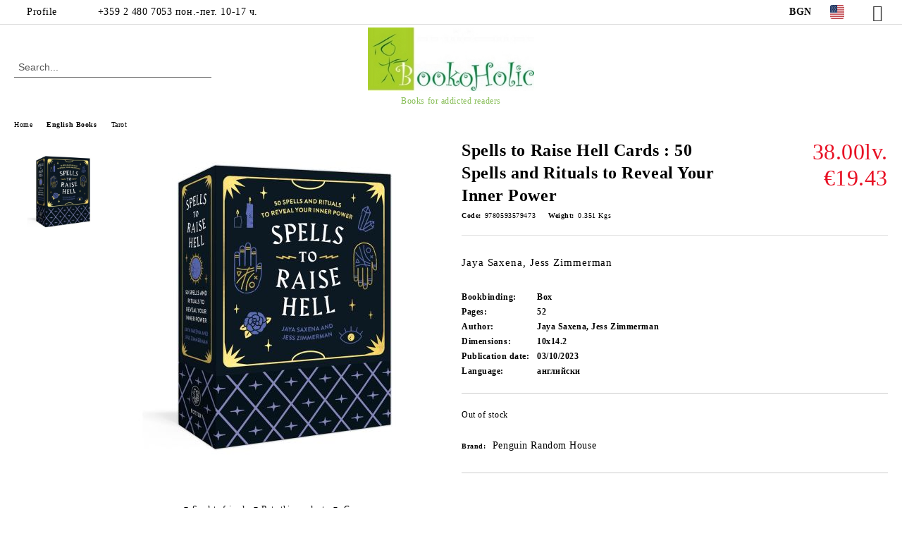

--- FILE ---
content_type: text/html; charset=utf-8
request_url: https://bookoholic.net/en/product/18460/spells-to-raise-hell-cards-50-spells-and-rituals-to-reveal-your-inner-power.html
body_size: 18577
content:
<!DOCTYPE html>
<html lang="en">
<head>
	<meta http-equiv="Content-Type" content="text/html; charset=utf-8" />
<meta http-equiv="Content-Script-Type" content="text/javascript" />
<meta http-equiv="Content-Style-Type" content="text/css" />
<meta name="description" content="Jaya Saxena, Jess Zimmerman Unlock your emotional power and live true to yourself with this deck of fifty mystical practices—an accessible introduction to the empowering side of magic from the authors of Basic Witches

Spells to Raise Hell distills Jaya Saxena and Jess Zimmerman’s Basic Witches, an exploration of feminine power and rejecting societal constraints, into a deck of fifty spells and rituals for the modern mystic. Each card features " />
<meta name="keywords" content="" />
<meta name="twitter:card" content="summary" /><meta name="twitter:site" content="@server.seliton.com" /><meta name="twitter:title" content="Spells to Raise Hell Cards : 50 Spells and Rituals to Reveal Your Inner Power " /><meta name="twitter:description" content="Jaya Saxena, Jess Zimmerman Unlock your emotional power and live true to yourself with this deck of fifty mystical practices—an accessible introduction to the empowering side of magic from the authors of Basic Witches

Spells to Raise Hell distills Jaya Saxena and Jess Zimmerman’s Basic Witches, an exploration of feminine power and rejecting societal constraints, into a deck of fifty spells and rituals for the modern mystic. Each card features " /><meta name="twitter:image" content="http://bookoholic.net/userfiles/productimages/product_17992.jpg" />
<title>Spells to Raise Hell Cards : 50 Spells and Rituals to Reveal Your Inner Power </title>
<link rel="canonical" href="https://bookoholic.net/en/product/18460/spells-to-raise-hell-cards-50-spells-and-rituals-to-reveal-your-inner-power.html" />

<link rel="stylesheet" type="text/css" href="/userfiles/css/css_100_115.css" />
<script type="text/javascript" src="/userfiles/css/js_100_103.js"></script>
<meta name="viewport" content="width=device-width, initial-scale=1" />
<link rel="alternate" type="application/rss+xml" title="News" href="/module.php?ModuleName=com.summercart.rss&amp;UILanguage=en&amp;FeedType=News" />
<script type="text/javascript">
$(function(){
	$('.innerbox').colorbox({minWidth: 500, minHeight: 300, maxWidth: '90%', maxHeight: '96%'});
		var maxProducts = 7;
	var httpsDomain = 'https://bookoholic.net/';
	var searchUrl = '/en/search.html';
	var seeMoreText = 'see more';
	
	SC.Util.initQuickSearch(httpsDomain, maxProducts, searchUrl, seeMoreText);
	});

SC.storeRoot = 'https://bookoholic.net/';
SC.storeRootPath = '/';
SC.ML.PROVIDE_VALID_EMAIL = 'You need to provide a valid e-mail address.';
SC.JSVersion = '';
</script>
<!-- Start cookieyes banner --> <script id="cookieyes" type="text/javascript" src="https://cdn-cookieyes.com/client_data/7a9a91f26b1c2ae42d3f26f9/script.js"></script> <!-- End cookieyes banner -->


		<script type="application/ld+json">
			{
				"@context": "https://schema.org",
				"@type": "BreadcrumbList",
				"itemListElement":
				[
					{
						"@type": "ListItem",
						"position": 1,
						"item":
						{
							"@id": "https://bookoholic.net/en/",
							"name": "Home"
						}
					},
					{
						"@type": "ListItem",
						"position": 2,
						"item":
						{
							"@id": "https://bookoholic.net/en/category/16/english-books.html",
							"name": "English Books"
						}
					},
					{
						"@type": "ListItem",
						"position": 3,
						"item":
						{
							"@id": "https://bookoholic.net/en/category/90/tarot.html",
							"name": "Tarot"
						}
					},
					{
						"@type": "ListItem",
						"position": 4,
						"item":
						{
							"@id": "https://bookoholic.net/en/product/18460/spells-to-raise-hell-cards-50-spells-and-rituals-to-reveal-your-inner-power.html",
							"name": "Spells to Raise Hell Cards : 50 Spells and Rituals to Reveal Your Inner Power "
						}
					}
				]
			}
		</script>





<meta property="og:site_name" content="Bookoholic Ltd" /><meta property="og:locality" content="Sofia" /><meta property="og:postal-code" content="1612" /><meta property="og:country-name" content="Bulgaria" /><meta property="og:email" content="sales@bookoholic.net" /><meta property="og:phone_number" content="+359 2 480 7053 пон.-пет. 10-17 ч." /><meta property="og:type" content="product" /><meta property="og:title" content="Spells to Raise Hell Cards : 50 Spells and Rituals to Reveal Your Inner Power " /><meta property="og:url" content="https://bookoholic.net/en/product/18460/spells-to-raise-hell-cards-50-spells-and-rituals-to-reveal-your-inner-power.html" /><meta property="og:image" content="https://bookoholic.net/userfiles/productimages/product_17992.jpg" /><meta property="og:description" content="Jaya Saxena, Jess Zimmerman" /><script type="text/javascript">
!function() {
	var scEOFacebook = new SCEvents('FB_E_T');
	scEOFacebook.sendCategoryIsEnabled = false;
	scEOFacebook.sendCategoryParams = [];
	
	scEOFacebook.sendBrandIsEnabled = false;
	scEOFacebook.sendBrandParams = [];
	
	scEOFacebook.sendProductIsEnabled = false;
	scEOFacebook.sendProductParams = [];
	scEOFacebook.sendProductsListingParams = {"18460":{"isEnabled":false,"params":{"id":18460,"name":"Spells to Raise Hell Cards : 50 Spells and Rituals to Reveal Your Inner Power ","url":"https:\/\/bookoholic.net\/en\/product\/18460\/spells-to-raise-hell-cards-50-spells-and-rituals-to-reveal-your-inner-power.html","img":"https:\/\/bookoholic.net\/userfiles\/productimages\/product_17992.jpg","currency":"EUR","price":"19.43","promo":"0","brand":{"id":653,"name":"Penguin Random House"},"category":[{"id":90,"name":"Tarot","parent":16,"breadcrumb":[{"id":16,"name":"English Books","parent":false},{"id":90,"name":"Tarot","parent":16}]}],"inventory":{"variations":false,"stock":false}}}};
	
	scEOFacebook.pageCode = "com.summercart.dynamic_page.product";
	
	scEOFacebook.visitHelpPageIsEnabled = false;
	
	scEOFacebook.cartProductIds = [];
	scEOFacebook.cartCustomerCurrency = 'EUR';
	scEOFacebook.cartSubTotal = '0.00';
	
	scEOFacebook.orderInfo = false;
	
	scEOFacebook.trackProductsOnCategoryPages = 1;
	
	scEOFacebook.eventCode = '0';
	scEOFacebook.eventId = '1768902617.1577-0';
	
	!function(f,b,e,v,n,t,s){if(f.fbq)return;n=f.fbq=function(){n.callMethod?
	n.callMethod.apply(n,arguments):n.queue.push(arguments)};if(!f._fbq)f._fbq=n;
	n.push=n;n.loaded=!0;n.version='2.0';n.queue=[];t=b.createElement(e);t.async=!0;
	t.src=v;s=b.getElementsByTagName(e)[0];s.parentNode.insertBefore(t,s)}(window,
	document,'script','//connect.facebook.net/en_US/fbevents.js');
	fbq('init', '434203767688653', {});
	fbq('track', 'PageView', {}, {eventID: scEOFacebook.eventId});
	
	scEOFacebook.init();
	
	window.fq = fbq; /* work-around for spurious errors in Facebook Pixel Helper */
	$(document).on(scEOFacebook.getEventStr('tracking:view-product'), function(event, product) {
		const productId = product.parentId ? product.parentId : product.id;
		fq('track', 'ViewContent', {value: (parseFloat(product.promo) !== 0 ? product.promo : product.price), currency: product.currency, content_name: product.name, content_type: 'product', content_ids: productId}, {eventID: scEOFacebook.eventId});
	});
	$(document).on(scEOFacebook.getEventStr('tracking:view-category'), function(event, category, pageWrapper) {
		var breadcrumb = [];
		var productIds = [];
		for (i in category.breadcrumb) {
			breadcrumb.push(category.breadcrumb[i].name);
		}
		if (typeof pageWrapper == 'undefined')
			pageWrapper = 'body';
		
		$(pageWrapper).find('.js-has-data-productId').each(function() {
			productIds.push($(this).attr('data-productId'));
		});
		if (scEOFacebook.trackProductsOnCategoryPages) {
			fq('track', 'ViewContent', {content_name: category.name, content_category: breadcrumb.join(' > '), content_type: 'product', content_ids: productIds}, {eventID: scEOFacebook.eventId});
		}
	});
	$(document).on(scEOFacebook.getEventStr('tracking:infinite-scroll-loaded'), function(event, category, pageWrapper) {
		$(document).trigger(scEOFacebook.getEventStr('tracking:view-category'), [category, pageWrapper]);
	});
	$(document).on(scEOFacebook.getEventStr('tracking:view-brand'), function(event, brand) {
		fq('track', 'ViewContent', {content_name: brand.name}, {eventID: scEOFacebook.eventId});
	});
	$(document).on(scEOFacebook.getEventStr('tracking:register'), function(event, data) {
		fq('track', 'CompleteRegistration', {content_name: data.email});
	});
	$(document).on(scEOFacebook.getEventStr('tracking:search'), function(event, searchPhrase) {
		fq('track', 'Search', {search_string: searchPhrase});
	});
	$(document).on(scEOFacebook.getEventStr('tracking:add-to-wishlist'), function(event, product) {
		fq('track', 'AddToWishlist', {value: (parseFloat(product.promo) !== 0 ? product.promo : product.price), currency: product.currency, content_name: product.name, content_type: 'product', content_ids: product.id, content_category: getFacebookETCategoryBranch(product)});
	});
	$(document).on(scEOFacebook.getEventStr('tracking:add-to-cart'), function(event, promisesArray, product, productVariantId, quantity) {
		
		var eventSent = $.Deferred();
		promisesArray.push(eventSent.promise());
		
		/*
			Facebook does not support callback for when data is actually sent.
			fbevents.js uses 'new Image()' for payloads up to 2048 bytes, 'new XMLHttpRequest' for bigger. AddToCart is just one product and never goes over the limit
		*/
		var OriginalImage = window.Image;
		window.Image = function (width, height) {
			var img = new OriginalImage(width, height);
			img.onload = function () {
				eventSent.resolve(); // Inform that the facebook has received the data
			};
			return img;
		};
		
		const productId = product.parentId ? product.parentId : product.id;
		fq('track', 'AddToCart', {value: (parseFloat(product.promo) !== 0 ? product.promo : product.price), currency: product.currency, content_name: product.name, content_type: 'product', content_ids: productId, content_category: getFacebookETCategoryBranch(product)}, {eventID: scEOFacebook.eventId});
		
		window.Image = OriginalImage;
		
		setTimeout(function() {
			eventSent.resolve(); // 1 sec max wait time in case facebook hangs
		}, 1000);
	});
	
	function getFacebookETCategoryBranch(product)
	{
		if ((typeof(product.category) == 'undefined') || (product.category.length == 0)) {
			return '';
		}
		
		var category = product.category[0];
		var breadcrumb = [];
		for (i in category.breadcrumb) {
			breadcrumb.push(category.breadcrumb[i].name);
		}
		breadcrumb.push(category.name);
		return breadcrumb.join(' > ');
	}
}();
</script>
<!-- Google AdWords Dynamic Remarketing Tag -->
<script type="text/javascript" src="//www.googleadservices.com/pagead/conversion_async.js"></script>
<script type="text/javascript">
!function() {
	var scEOGoogleAWDynRem = new SCEvents('G_AW_D_R_T');
	
	scEOGoogleAWDynRem.sendCategoryIsEnabled = false;
	scEOGoogleAWDynRem.sendCategoryParams = [];
	
	scEOGoogleAWDynRem.sendBrandIsEnabled = false;
	scEOGoogleAWDynRem.sendBrandParams = [];
	
	scEOGoogleAWDynRem.sendProductIsEnabled = false;
	scEOGoogleAWDynRem.sendProductParams = [];
	scEOGoogleAWDynRem.sendProductsListingParams = {"18460":{"isEnabled":false,"params":{"id":18460,"name":"Spells to Raise Hell Cards : 50 Spells and Rituals to Reveal Your Inner Power ","url":"https:\/\/bookoholic.net\/en\/product\/18460\/spells-to-raise-hell-cards-50-spells-and-rituals-to-reveal-your-inner-power.html","img":"https:\/\/bookoholic.net\/userfiles\/productimages\/product_17992.jpg","currency":"BGN","price":"38.00","promo":"0","brand":{"id":653,"name":"Penguin Random House"},"category":[{"id":90,"name":"Tarot","parent":16,"breadcrumb":[{"id":16,"name":"English Books","parent":false},{"id":90,"name":"Tarot","parent":16}]}],"inventory":{"variations":false,"stock":false}}}};
	
	scEOGoogleAWDynRem.pageCode = "com.summercart.dynamic_page.product";
	
	scEOGoogleAWDynRem.visitHelpPageIsEnabled = false;
	
	scEOGoogleAWDynRem.cartProductIds = [];
	
	scEOGoogleAWDynRem.orderInfo = false;
	
	scEOGoogleAWDynRem.init();
	
	/* Sending data from the product page views */
	$(document).on(scEOGoogleAWDynRem.getEventStr('tracking:view-product'), function(event, product){
		if (!window.google_trackConversion) {
			return;
		}
		window.google_trackConversion({
			google_conversion_id: '1012281370',
			google_custom_params: {
				
				
					dynx_itemid: product.id,
					dynx_pagetype: 'offerdetail',
					dynx_totalvalue : (product.promo && product.promo !== 0) ? product.promo : product.price
				
			},
			google_remarketing_only: true
		});
	});
	
	/* Sending Data to view search results */
	$(document).on(scEOGoogleAWDynRem.getEventStr('tracking:search'), function(event, searchPhrase) {
		var search = $('[name="ProductIdsAdword"]').map(function(index, element){
			return $(element).attr('value');
		});
		var n = {},r=[];
		for(var i = 0; i < search.length; i++) {
			if (!n[search[i]]) {
				n[search[i]] = true; 
				r.push(search[i]); 
			}
		}
		/*var productIds = r.join();*/
		if (!window.google_trackConversion) {
			return;
		}
		window.google_trackConversion({
			google_conversion_id: '1012281370',
			google_custom_params: {
				
				
					dynx_itemid: r,
					dynx_pagetype: 'searchresults',
				
			},
			google_remarketing_only: true
		});
	});
	
	/* Sending Data to view category page */
	$(document).on(scEOGoogleAWDynRem.getEventStr('tracking:view-category'), function(event, category){
		var search = $('[name="ProductIdsAdword"]').map(function(index, element){
			return $(element).attr('value');
		});
		/* filter unique product ids */
		var n = {},r=[];
		for (var i = 0; i < search.length; i++) {
			if (!n[search[i]]) {
				n[search[i]] = true; 
				r.push(search[i]); 
			}
		}
		/*var productIds = r.join();*/
		if (!window.google_trackConversion) {
			return;
		}
		window.google_trackConversion({
			google_conversion_id: '1012281370',
			google_custom_params: {
				
				
					dynx_itemid: r,
					dynx_pagetype: 'searchresults'
				
			},
			google_remarketing_only: true
		});
	});

	/* Sending Data to view brand page */
	$(document).on(scEOGoogleAWDynRem.getEventStr('tracking:view-brand'), function(event, brand) {
		var search = $('[name="ProductIdsAdword"]').map(function(index, element){
			return $(element).attr('value');
		});
		/* filter unique product ids */
		var n = {},r=[];
		for (var i = 0; i < search.length; i++) {
			if (!n[search[i]]) {
				n[search[i]] = true; 
				r.push(search[i]); 
			}
		}
		/*var productIds = r.join();*/
		if (!window.google_trackConversion) {
			return;
		}
		window.google_trackConversion({
			google_conversion_id: '1012281370',
			google_custom_params: {
				
				
					dynx_itemid: r,
					dynx_pagetype: 'searchresults'
				
			},
			google_remarketing_only: true
		});
	});
	
	/* Sending Data on view help page */
	$(document).on(scEOGoogleAWDynRem.getEventStr('tracking:view-web-page'), function(event) {
		if (!window.google_trackConversion) {
			return;
		}
		window.google_trackConversion({
			google_conversion_id: '1012281370',
			google_custom_params: { 
				
				
					dynx_pagetype: 'other'
				
			},
			google_remarketing_only: true
		});
	});
	
	$(document).on(scEOGoogleAWDynRem.getEventStr('tracking:initiate-checkout'), function(event) {
		if (!window.google_trackConversion) {
			return;
		}
		window.google_trackConversion({
			google_conversion_id: '1012281370',
			google_custom_params: {
				
				
					dynx_itemid: scEOGoogleAWDynRem.cartProductIds,
					dynx_pagetype: 'conversionintent'
				
			},
			google_remarketing_only: true
		});
	});
	
	/* Sending Data on ordering */
	$(document).on(scEOGoogleAWDynRem.getEventStr('tracking:order-placed'), function(event, orderInfo) {
		var productIds = [];
		var priceTotal = 0;
		var orderItems = orderInfo.OrderItems;
		for (i in orderItems) {
				productIds.push(orderItems[i]['ProductID']);
				priceTotal += parseFloat(orderItems[i]['OrderItemPrice']);
		}
		if (!window.google_trackConversion) {
			return;
		}
		window.google_trackConversion({
			google_conversion_id: '1012281370',
			google_custom_params: {
				
				
					dynx_itemid: productIds,
					dynx_pagetype: 'conversion',
					dynx_totalvalue: priceTotal
				
			},
			google_conversion_format: '3',
			google_conversion_order_id: orderInfo.OrderID,
			google_conversion_currency: orderInfo.OrderCustomerCurrencyCode,
			google_conversion_value: orderInfo.OrderCustomerCurrencyTotal,
			google_conversion_label: orderInfo.OrderID,
			google_remarketing_only: false
		});
	});
	
	function getDynRemCategoryBranch(product) {
		var category = product.category[0];
		var breadcrumb = [];
		for (i in category.breadcrumb) {
			breadcrumb.push(category.breadcrumb[i].name);
		}
		breadcrumb.push(category.name);
		return breadcrumb.join(' > ');
	}
}();
</script>
<!-- /Google AdWords Dynamic Remarketing Tag --><!-- Global site tag (gtag.js) - Google Analytics -->
<script>
	window.gtag_loaded = true;
	window.dataLayer = window.dataLayer || [];
	function gtag(){dataLayer.push(arguments);}
	
			gtag('consent', 'default', {
			'ad_storage': 'granted',
			'ad_user_data': 'granted',
			'ad_personalization': 'granted',
			'analytics_storage': 'granted',
			'functionality_storage': 'granted',
			'personalization_storage': 'granted',
			'security_storage': 'granted'
		});
	</script>
<script async src="https://www.googletagmanager.com/gtag/js?id=G-Y4KT1NVFP2"></script>
<script>
	gtag('js', new Date());
	gtag('config', 'G-Y4KT1NVFP2', {'allow_enhanced_conversions':true});
</script>
<!-- /Global site tag (gtag.js) - Google Analytics -->
<script class="js-tracking-scripts" type="text/javascript">
</script>
<script type="module" >
	import { GoogleEcommerceGtag } from "/skins/orion/plugins/google_ecomerce_tracking_gtag/google_ecomerce_tracking_gtag.js?rev=0cfa903748b22c57db214c7229180c71ed34da8a";
	
	var googleEcommerce = new GoogleEcommerceGtag(
		{
			'tracking:add-to-cart' : 'onAddToCart',
			'tracking:remove-from-cart' : 'onRemoveFromCart',
			'tracking:add-to-wishlist' : 'onAddToWishList',
						'tracking:register' : 'onRegister',
									'tracking:search' : 'onSearch',
						'tracking:view-product' : 'onViewItem',
			'tracking:view-category' : 'onViewItemList',
			'tracking:view-promotion' : 'onViewPromotion'
		},
		{"sendCategoryIsEnabled":false,"sendBrandIsEnabled":false,"sendBrandParams":[],"sendProductIsEnabled":false,"sendProductParams":{"id":18460,"parentId":0,"name":"Spells to Raise Hell Cards : 50 Spells and Rituals to Reveal Your Inner Power ","url":"https:\/\/bookoholic.net\/en\/product\/18460\/spells-to-raise-hell-cards-50-spells-and-rituals-to-reveal-your-inner-power.html","img":"https:\/\/bookoholic.net\/userfiles\/productimages\/product_17992.jpg","currency":"BGN","price":"38.00","promo":"0","brand":{"id":653,"name":"Penguin Random House"},"category":[{"id":90,"name":"Tarot","parent":16,"breadcrumb":[{"id":16,"name":"English Books","parent":false},{"id":90,"name":"Tarot","parent":16}]}],"inventory":{"variations":false,"stock":false}},"sendProductsIsEnabled":false,"sendProductsListingParams":[{"isEnabled":false,"params":{"id":18460,"name":"Spells to Raise Hell Cards : 50 Spells and Rituals to Reveal Your Inner Power ","url":"https:\/\/bookoholic.net\/en\/product\/18460\/spells-to-raise-hell-cards-50-spells-and-rituals-to-reveal-your-inner-power.html","img":"https:\/\/bookoholic.net\/userfiles\/productimages\/product_17992.jpg","currency":"BGN","price":"38.00","promo":"0","brand":{"id":653,"name":"Penguin Random House"},"category":[{"id":90,"name":"Tarot","parent":16,"breadcrumb":[{"id":16,"name":"English Books","parent":false},{"id":90,"name":"Tarot","parent":16}]}],"inventory":{"variations":false,"stock":false}}}],"pageCode":"com.summercart.dynamic_page.product","visitHelpPageIsEnabled":false,"cartProductIds":[],"cartProducts":[],"cartCustomerCurrency":"","cartSubTotal":"","orderInfo":null,"customerEmail":"","sessionId":"","currency":"BGN"},
		false,
		'G-Y4KT1NVFP2'
	);
	
	googleEcommerce.register();
</script>
</head>

<body class="lang-en dynamic-page dynamic-page-product layout-102 layout-type-wide products-per-row-4 " >


<div class="c-body-container js-body-container">
	<div class="c-body-container__sub">
		
		<header class="container c-header js-header-container">
						<div class="c-header__topline">
				<div class="c-header__topline-inner">
					<div class="c-header__profile js-header-login-section">
						<div class="c-header__profile-toggle-icon">Profile</div>
																								
												<div class="c-header__profile-dd">
							<a href="https://bookoholic.net/en/login.html" class="c-header__profile_link c-header__profile-login">Login</a>
							<a href="https://bookoholic.net/en/register.html" class="c-header__profile_link c-header__profile-register">Register</a>
						</div>
												
						<div class="c-header__phone-wrapper c-header__contacet-row">
							<a href="tel:+359 2 480 7053 пон.-пет. 10-17 ч." class="c-header__phone-number">+359 2 480 7053 пон.-пет. 10-17 ч.</a>
						</div>
					</div>
					
					<div class="c-header__lang-currency-social">
												<div class="c-header__currency js-header-currency">
							<span class="c-header__currency-label">Currency</span>
							<div class="c_header__currency-selected">
								<span class="c-header__currency-code-wrapper"><span class="c_header__currency-selected-code">BGN</span></span>
							</div>
							<input type="hidden" name="CurrencyID" class="CurrencyID" id="js-selected-currencyid" value="7" />
							<ul id="currency-list" class="c-header__currency-list">
																<li class="c-header__currency-selector js-currency-selector " id="currencyId_2">EUR</li>
																<li class="c-header__currency-selector js-currency-selector selected" id="currencyId_7">BGN</li>
															</ul>
						</div>
												
												<div class="c-header__language js-header-language">
							<span class="c-header__language-label">Language</span>
							<div class="language-container">
																								<div class="c_header__language-selected">
									<span class="c-header__language-code-wrapper language-has-selection"><img src="/userfiles/languages/1/jpeg/language_1_5120083e.jpg" width="30" height="30" alt="EN" /> <span class="c-header__language-code">EN</span></span>
								</div>
																
																<ul class="c-header__language-list">
																											<li class="c-header__language-dropdown selected">
									<a class="c-header__language-dropdown-link" href="/en/product/18460/spells-to-raise-hell-cards-50-spells-and-rituals-to-reveal-your-inner-power.html">
										<img class="c-header__language-dropdown-image" src="/userfiles/languages/1/jpeg/language_1_5120083e.jpg" width="30" height="30" alt="EN"  />
										<span class="c-header__language-code">EN</span>
									</a>
									</li>
																		<li class="c-header__language-dropdown">
									<a class="c-header__language-dropdown-link" href="/product/18460/spells-to-raise-hell-cards-50-spells-and-rituals-to-reveal-your-inner-power.html">
										<img class="c-header__language-dropdown-image" src="/userfiles/languages/2/jpeg/language_2_4fa8c581.jpg" width="30" height="30" alt="BG"  />
										<span class="c-header__language-code">BG</span>
									</a>
									</li>
																		<li class="c-header__language-dropdown">
									<a class="c-header__language-dropdown-link" href="/tr/product/18460/spells-to-raise-hell-cards-50-spells-and-rituals-to-reveal-your-inner-power.html">
										<img class="c-header__language-dropdown-image" src="/userfiles/languages/image_01808e8f05e34572ee405cc6cf04e1ea.jpg" width="30" height="30" alt="TR"  />
										<span class="c-header__language-code">TR</span>
									</a>
									</li>
																		<li class="c-header__language-dropdown">
									<a class="c-header__language-dropdown-link" href="/ro/product/18460/spells-to-raise-hell-cards-50-spells-and-rituals-to-reveal-your-inner-power.html">
										<img class="c-header__language-dropdown-image" src="/userfiles/languages/4/jpeg/language_4_512251f6.jpg" width="30" height="30" alt="RO"  />
										<span class="c-header__language-code">RO</span>
									</a>
									</li>
																	</ul>
															</div>
						</div>
												
						<div class="c-header__social-networks">
														<a class="c-header__social-icons social-network__fb" href="https://www.facebook.com/%D0%91%D1%83%D0%BA%D0%BE%D1%85%D0%BE%D0%BB%D0%B8%D0%BA-289842861115955/" target="_blank" title="Facebook"></a>
																																																							</div>
					</div>
				</div>
			</div>
			
			<div class="c-header__standard">
				<div class="c-header__search js-header-search">
					<div class="c-header__search-advanced"><a class="c-header__search-advanced-link" href="/en/search.html?action=dmAdvancedSearch">Advanced Search</a></div>
					<form action="/en/search.html" class="c-header_search_form js-header-search-form">
						<input type="text" class="c-header__search_input js-header-search-input" id="sbox" name="phrase" value="" placeholder="Search..." />
						<span class="c-header__search-button"><input type="submit" value="Search" class="c-header__search-button-submit" /></span>
					</form>
				</div>
				
				<h2 class="c-header__logo c-header__logo--is-image">
				<a class="c-header__logo-link" href="/en/">
					<img class="c-header__logo-image" src="/userfiles/logo/logo-greeny2.jpg" alt="Bookoholic Ltd" width="328" height="125" />									</a>
				<span class="c-header__slogan-text" style="font-size: 18pt;color: #86bd55;">Books for addicted readers</span>				</h2>
				
				<div class="c-header__info">
										
										<div class="c-header__cart js-header-cart js-header-mini-cart-wrapper">
												<div class="c-header__cart-wrapper">
							<div class="c-header__cart--empty-icon"></div>
						</div>
												
											</div>
									</div>
			</div>
			
			<div class="c-header__mobile">
				<ul class="c-header__mobile-menu">
					<li class="c-header__mobile-menu-item mobile-menu-item-nav js-mobile-menu-toggle-nav">
						<span class="c-header__mobile-menu-icon"></span>
					</li>
					<li class="c-header__mobile-menu-item mobile-menu-item-search">
						<svg xmlns="http://www.w3.org/2000/svg" width="24.811" height="24.811" viewBox="0 0 21.811 21.811">
							<g id="search-outline" transform="translate(-63.25 -63.25)">
								<path id="Path_113" data-name="Path 113" d="M72.182,64a8.182,8.182,0,1,0,8.182,8.182A8.182,8.182,0,0,0,72.182,64Z" fill="none" stroke="#000" stroke-miterlimit="10" stroke-width="1.5"/>
								<path id="Path_114" data-name="Path 114" d="M338.29,338.29,344,344" transform="translate(-260.004 -260.004)" fill="none" stroke="#000" stroke-linecap="round" stroke-miterlimit="10" stroke-width="1.5"/>
							</g>
						</svg>
						<div class="c-header__search c-header__search--mobile">
							<form action="/en/search.html" class="c-header_search_form js-header-search-form">
								<input type="text" class="c-header__search_input c-header__search_input--mobile js-header-search-input" id="js-search-phrase" name="phrase" value="" placeholder="Search..." />
								<span class="c-header__search-button"><input type="submit" value="Search" class="c-header__search-button-submit" /></span>
							</form>
						</div>
					</li>
					<li class="c-header__standard-logo-section">
						<h2 class="c-header__logo c-header__logo--is-image">
						<a href="/en/" alt="Logo">
							<img class="c-header__logo-image" src="/userfiles/logo/logo-greeny2.jpg" alt="Bookoholic Ltd" width="328" height="125" />													</a>
						</h2>
					</li>
					<li class="c-header__mobile-menu-item is-mobile-cart">
												
																		<div id="mobile-cart" class="mobile-menu-item-cart js-mobile-menu-item-cart">
							<svg xmlns="http://www.w3.org/2000/svg" width="31" height="30" viewBox="0 0 31 30">
								<g id="cart-41" transform="translate(1.5 0.5)">
									<circle id="Ellipse_37" data-name="Ellipse 37" cx="1.847" cy="1.847" r="1.847" transform="translate(9.451 24.148)" fill="#000812"/>
									<path id="Ellipse_37_-_Outline" data-name="Ellipse 37 - Outline" d="M1.847-.5A2.347,2.347,0,1,1-.5,1.847,2.35,2.35,0,0,1,1.847-.5Zm0,3.695A1.347,1.347,0,1,0,.5,1.847,1.349,1.349,0,0,0,1.847,3.195Z" transform="translate(9.451 24.148)"/>
									<circle id="Ellipse_38" data-name="Ellipse 38" cx="1.847" cy="1.847" r="1.847" transform="translate(20.166 24.148)" fill="#000812"/>
									<path id="Ellipse_38_-_Outline" data-name="Ellipse 38 - Outline" d="M1.847-.5A2.347,2.347,0,1,1-.5,1.847,2.35,2.35,0,0,1,1.847-.5Zm0,3.695A1.347,1.347,0,1,0,.5,1.847,1.349,1.349,0,0,0,1.847,3.195Z" transform="translate(20.166 24.148)"/>
									<path id="Path_88" data-name="Path 88" d="M22.352,21.855H10.732a3.527,3.527,0,0,1-3.357-3.112L4.066,2.843H.709a1,1,0,0,1,0-2h4.17a1,1,0,0,1,.979.8l.877,4.215H26.709a1,1,0,0,1,.986,1.167L25.714,18.714l0,.02A3.529,3.529,0,0,1,22.352,21.855Zm-15.2-14L9.334,18.344l0,.016c.138.723.577,1.5,1.394,1.5h11.62c.814,0,1.253-.766,1.393-1.486L25.525,7.854Z" transform="translate(0 0)"/>
									<rect id="Rectangle_179" data-name="Rectangle 179" width="31" height="30" transform="translate(-1.5 -0.5)" fill="none"/>
								</g>
							</svg>
						</div>
												
																	</li>
				</ul>
			</div>
			<div class="c-mobile-holder"></div>
		</header><!-- header container -->
<main>

<div class="c-layout-main js-layout-main">
		<div id="c-layout-main__column-left" class="o-layout--vertical c-layout-main--wide">
		<div class="c-layout-wrapper">
			
			<div id="product-page" class="c-page-product"
	 xmlns:product="http://search.yahoo.com/searchmonkey/product/"
	 xmlns:rdfs="http://www.w3.org/2000/01/rdf-schema#"
	 xmlns:media="http://search.yahoo.com/searchmonkey/media/"
	 xmlns:review="http://purl.org/stuff/rev#"
	 xmlns:use="http://search.yahoo.com/searchmonkey-datatype/use/"
	 xmlns:currency="http://search.yahoo.com/searchmonkey-datatype/currency/"
	 itemscope itemtype="http://schema.org/Product">
	
	<div class="c-breadcrumb c-breadcrumb__list">
		<span class="c-breadcrumb__item"><a href="/en/" class="c-breadcrumb__item-link">Home</a> </span>
				<span class="c-breadcrumb__separator"></span>
		<span class="c-breadcrumb__item"><a href="/en/category/16/english-books.html" class="c-breadcrumb__item-link">English Books</a></span>
				<span class="c-breadcrumb__separator"></span>
		<span class="c-breadcrumb__item"><a href="/en/category/90/tarot.html" class="c-breadcrumb__item-link">Tarot</a></span>
				<span class="c-breadcrumb__item--last">Spells to Raise Hell Cards : 50 Spells and Rituals to Reveal Your Inner Power </span>
	</div>
	
	<div class="o-page-content">
		<div class="c-dynamic-area c-dynamic-area__top"></div>
		
		<div class="c-product__top-area">
				<!-- Description Price Block -->
			<div class="product-page-description-price-block">
				<div class="c-product-page__product-name-and-price">
					<h1 class="c-product-page__product-name fn js-product-name-holder" property="rdfs:label" itemprop="name">
						Spells to Raise Hell Cards : 50 Spells and Rituals to Reveal Your Inner Power 
					</h1>
											<div id="ProductPricesHolder" class="c-product-page__product-price-wrapper js-product-prices-holder">
														<div class="c-product-page__product-price-section u-dual-price__product-page is-price-with-tax">
			
	
		<!-- Show prices with taxes applied. -->
			
						
		<!-- The product has no price modifiers. It may have wholesale price. -->
				<!-- No wholesale price. The list price is the final one. No discounts. -->
		<div class="c-price-exclude-taxes product-price u-price__base__wrapper u-dual-price__big-price" itemprop="offers" itemscope itemtype="http://schema.org/Offer">
			<span class="c-price-exclude-taxes__no-wholesale-price-list-label what-price u-price__base__label">Price:</span>
			<span class="c-price-exclude-taxes__no-wholesale-price-list-price taxed-price-value u-price__base__value">
				38.00lv.
								<span class="c-price-exclude-taxes__no-wholesale-price-list-price taxed-price-value u-product-page__price-dual-currency">€19.43</span>
							</span>
			<span class="c-price-exclude-taxes__no-wholesale-price-list-price-digits price" style="display:none;" itemprop="price">38.00</span>
			<span class="c-price-exclude-taxes__no-wholesale-price-currency currency" style="display:none;" itemprop="priceCurrency">BGN</span>
			<link itemprop="url" href="/en/product/18460/spells-to-raise-hell-cards-50-spells-and-rituals-to-reveal-your-inner-power.html" />
			<meta itemprop="availability" content="https://schema.org/OutOfStock" />
			
		</div>
				
				
			
		
		
		



	
	</div>													</div>
									</div>
				
				<ul class="c-product-page__product-features">
										
					
										<li class="c-product-page__product-code-wrapper">
						<div class="c-product-page__product-code-label">Code:</div>
						<div id="ProductCode" class="c-product-page__product-code sku js-product-page__product-code u-ellipsis" property="product:identifier" datatype="use:sku" itemprop="sku">9780593579473</div>
					</li>
															<li class="c-product-page__product-weight-wrapper">
						<div class="c-product-page__product-weight-label">Weight:</div>
						<div class="c-product-page__weight" itemprop="weight">
							<span id="ProductWeight" class="c-product-page__weight-value js-product-page__product-weight" property="product:weight">0.351</span>
							<span class="c-product-page__weight-unit">Kgs</span>
						</div>
					</li>
									</ul>
				
								
				<div class="c-product-page__product-details">
					<div class="c-product-page__product-description-wrapper">
												<div class="c-product-page__product-description s-html-editor description" property="rdfs:comment" itemprop="description">Jaya Saxena, Jess Zimmerman</div>
																								
											</div>
					
					<!-- Cart form -->
					<form action="https://bookoholic.net/en/cart.html" method="post" id="cart_form" class="c-product-page__cart-form item " >
						<div class="product-page__price-and-options">
													</div>
					
												<ul class="c-product-page__attributes-list item">
															<li class="c-product-page__attribute-item">
									<div class="c-product-page__attribute-name">Bookbinding:</div>
									<div class="c-product-page__attribute-value">
										Box
										
																				
										<span class="c-product-page__attribute-unit"></span>
																			</div>
								</li>
															<li class="c-product-page__attribute-item">
									<div class="c-product-page__attribute-name">Pages:</div>
									<div class="c-product-page__attribute-value">
										52
										
																				
										<span class="c-product-page__attribute-unit"></span>
																			</div>
								</li>
															<li class="c-product-page__attribute-item">
									<div class="c-product-page__attribute-name">Author:</div>
									<div class="c-product-page__attribute-value">
										Jaya Saxena, Jess Zimmerman
										
																				
										<span class="c-product-page__attribute-unit"></span>
																			</div>
								</li>
															<li class="c-product-page__attribute-item">
									<div class="c-product-page__attribute-name">Dimensions:</div>
									<div class="c-product-page__attribute-value">
										10x14.2
										
																				
										<span class="c-product-page__attribute-unit"></span>
																			</div>
								</li>
															<li class="c-product-page__attribute-item">
									<div class="c-product-page__attribute-name">Publication date:</div>
									<div class="c-product-page__attribute-value">
										03/10/2023
										
																				
										<span class="c-product-page__attribute-unit"></span>
																			</div>
								</li>
															<li class="c-product-page__attribute-item">
									<div class="c-product-page__attribute-name">Language:</div>
									<div class="c-product-page__attribute-value">
										английски
										
																				
										<span class="c-product-page__attribute-unit"></span>
																			</div>
								</li>
													</ul>
												
						<div class="c-product-page__buy-buttons">
							<div class="c-product-page__availability-label availability s-html-editor js-availability-label" style="display: block">
								<div class="out-of-stock">Out of stock</div>
							</div>
							
														<div class="c-product-page__add-to-wishlist-button">
								<span class="c-product-page__wishlist-buttons js-button-wish no-in-wishlist">
	<a style="display: none" rel="nofollow" href="https://bookoholic.net/en/wishlist.html" title="In wishlist" class="c-product-page__button-wishlist is-in-wishlist js-wishlist-link js-has-in-wishlist" data-product-id="18460" data-item-id="0"><span class="c-product-page__button-wishlist-text">In wishlist</span></a>
	<a rel="nofollow" href="https://bookoholic.net/en/wishlist.html" title="Add to wishlist" class="c-product-page__button-wishlist not-in-wishlist js-wishlist-link js-no-in-wishlist" data-product-id="18460" data-item-id="0"><span class="c-product-page__button-wishlist-text">Add to wishlist</span></a>
</span>
<script type="text/javascript">
$(function () {
	SC.Wishlist.getData = function (object) {
		var data = $('#cart_form').serialize();
		if (object.hasClass('js-has-in-wishlist')) {
			data += '&action=removeItem&submitType=ajax&WishlistItemID=' + object.data('item-id');
		} else {
			data += '&action=addItem&submitType=ajax&ProductID=' + object.data('product-id');
		}
		
		return data;
	}
})
</script>
							</div>
														
																																			
							<div class="c-product-page__buy-buttons-wrapper">
								<!--// measure unit plugin inject //-->
																
								<div class="quantity availability add-to-cart js-button-add-to-cart-wrapper js-product-page__add-to-cart" style="display: none;">
																		<!--// measure unit plugin inject //-->
																		
																		<input aria-label="Quantity" type="text" class="c-product-page__quantity-input js-quantity-input" name="Quantity" value="1" size="1" />
																		
									<!--// measure unit plugin inject //-->
																		
									<div class="c-button__add-to-cart-wrapper js-button-add-to-cart o-button-add-to-cart u-designer-button">
										<input type="submit" class="c-button c-button__add-to-cart js-button-add-to-cart o-button-add-to-cart-submit u-designer-button-submit" value="Add to cart" />
										<span class="c-button__add-to-cart-icon o-button-add-to-cart-icon"></span>
									</div>
								</div>
								
																<div class="c-product-page__product-brand-wrapper" itemprop="brand" itemscope itemtype="http://schema.org/Organization">
																		<span class="brand-name-wrapper">
										<span class="c-product-page__product-brand-label">Brand:</span>
										<a class="c-product-page__product-brand-link" rel="product:brand" typeof="vcard:VCard commerce:Business" property="vcard:url" href="/en/brand/653/penguin-random-house.html" itemprop="url"><span class="brand" property="vcard:organization-name" itemprop="name">Penguin Random House</span></a>
									</span>
																		
																		
																	</div>
															</div>
						</div>
						
						<input type="hidden" name="action" value="dmAddToCart" />
						<input type="hidden" class="js-product-page-product-id" id="ProductID" name="ProductID" value="18460" />
						<input type="hidden" class="js-product-page-productvariant-id" id="ProductVariantID" name="ProductVariantID" value="" />
																													</form>
					
									</div>
				
							</div><!-- Description Price Block -->
			
			<!-- Images Block -->
			<div class="c-product-page__images-block">
				<div id="product-images" class="c-product-page__images-wrapper-of-all  is-out-of-stock  ">
					<div class="c-product-page__image-section">
												
																		
						<div class="c-product-page__product-image js-product-image" >
							<div class="video-close js-video-close"><img src="/skins/orion/customer/images/close_video.png?rev=0cfa903748b22c57db214c7229180c71ed34da8a" width="32" height="32" alt="" loading="lazy" /></div>
							<div class="video-container js-video-container"></div>
														
																					<div class="product-image-a js-call-lightgallery">
																<a href="/userfiles/productlargeimages/product_17992.jpg" title="Spells to Raise Hell Cards : 50 Spells and Rituals to Reveal Your Inner Power " class="c-product-page__product-image-with-zoom js-product-image-link js-cloud-zoom cloud-zoom" id="product-zoom" rel="position: 'inside', adjustX: 0, adjustY: 0">
																	<img class="c-product-page__product-image c-product-page__product-image-18460 js-product-image-default" rel="rdfs:seeAlso media:image" src="/userfiles/productimages/product_17992.jpg" alt="Spells to Raise Hell Cards : 50 Spells and Rituals to Reveal Your Inner Power " itemprop="image" width="420" height="479" fetchpriority="high" loading="lazy"/>
									<meta property="og:image" content="https://bookoholic.net/userfiles/productimages/product_17992.jpg">
																</a>
															</div>
																				</div>
					</div>
					
					<div class="c-product-page__thumb-list-wrapper">
						<div class="c-product-page__thumb-list js-image-thumb-list">
														
							<!-- Product threesixty degree start -->
														
							<!-- Variant images -->
														
							<!-- Product images -->
														<span class="c-product-page__thumb-wrapper js-product-thumb-holder selected product-image-lightgallery" style="min-width:85px;" data-src="/userfiles/productlargeimages/product_17992.jpg">
																<a id="product-image-17992" href="/userfiles/productlargeimages/product_17992.jpg" title="Spells to Raise Hell Cards : 50 Spells and Rituals to Reveal Your Inner Power " class="c-product-page__thumb-link js-product-thumb-link js-cloud-zoom-gallery cloud-zoom-gallery" rel="useZoom: 'product-zoom', smallImage: '/userfiles/productimages/product_17992.jpg'" ref="/userfiles/productimages/product_17992.jpg" data-largeimagewidth="800" data-largeimageheight="912">
																	<img src="/userfiles/productthumbs/thumb_17992.jpg" alt="Spells to Raise Hell Cards : 50 Spells and Rituals to Reveal Your Inner Power " width="300" height="342" class="c-product-page__thumb-image" />
																</a>
															</span>
														
													</div>
					</div>
					
					<script type="text/javascript">
						var variantImagesOptions = {};
											
						$(function () {
							// Remove from Light Gallery default image duplicate
							$('.product-image-lightgallery').each(function() {
								if ($(this).find('.js-product-image-default').length == 0 && $(this).data('src') == $('.js-product-image-default').parents('.product-image-lightgallery').data('src')) {
									$(this).removeClass('product-image-lightgallery');
								}
							});
							if($('body').hasClass('u-variant__product-page-two')) {
								function scrollToVariantImage(ProductVariantSliderImageID) {
									if (!ProductVariantSliderImageID) {
										return;
									}
									
									const jQueryProductVariantSliderImage =  $('#' + ProductVariantSliderImageID);
									if (!jQueryProductVariantSliderImage.length) {
										return;
									}
									
									$('html, body').stop().animate({
										scrollTop: jQueryProductVariantSliderImage.offset().top
									}, 1000);
								}
								
								$(SC.ProductData.ProductVariantsEvent).on('variantChangedData', function (event, data) {
									scrollToVariantImage(data.variantData.ProductVariantSliderImageID);
								});
								
								$('#product-images .js-product-thumb-link').removeClass('js-cloud-zoom-gallery cloud-zoom-gallery');
							} else {
								$('#product-images .js-product-thumb-link').dblclick(function() {
									$(this).click();
									$('#product-images .js-product-image-link').click();
								});
							}
							
														$('#product-images .js-product-image-link').live('click', function() {
								if ($('#product-images .js-product-thumb-link[href="' + $('#product-images .js-product-image-link').attr('href') + '"]').length == 0) {
									$('#product-images').append('<span class="product-thumb-holder" style="display: none;"><a href="' + $('#product-images .js-product-image-link').attr('href') + '" title="' + $('#product-images .js-product-image-link').attr('title') + '" class="js-product-thumb-link js-cloud-zoom-gallery cloud-zoom-gallery" rel="useZoom: \'product-zoom\', smallImage: \'' + $('#product-images .js-product-image-link img').attr('src') + '\'"></a></span>');
								}
							});
				
							$('.mousetrap').live('click', function() {
								$('#product-images .js-product-image-link').click();
							});
														
							
												
							var lightGalleryOptions = {
								mode: 'lg-lollipop',
								download: false,
								actualSize: true,
								showThumbByDefault: false,
								closable: false,
								enableDrag: false,
								enableSwipe: true,
								infiniteZoom: true,
								zoom: true,
								enableZoomAfter: 300,
								addClass: 'lightgallery_main_wrapper',
								preload: 100,
								slideEndAnimation: false,
								selector: '.product-image-lightgallery'
							};
							
							function loadLightGallery(lightGalleryOptions) {
								if ( $.isFunction($.fn.lightGallery) ) {
									return;
								}
								
								$('head').append('<script type="text/javascript" src="/skins/assets/lightGallery/js/lightgallery.js?rev=0cfa903748b22c57db214c7229180c71ed34da8a"><\/script>' +
										'<script type="text/javascript" src="/skins/assets/lightGallery/js/plugins/lg-thumbnail.min.js?rev=0cfa903748b22c57db214c7229180c71ed34da8a"><\/script>' +
									'<script type="text/javascript" src="/skins/assets/lightGallery/js/plugins/lg-zoom.min.js?rev=0cfa903748b22c57db214c7229180c71ed34da8a"><\/script>' +
										'<link rel="stylesheet" type="text/css" href="/skins/assets/lightGallery/css/lightgallery.css?rev=0cfa903748b22c57db214c7229180c71ed34da8a" />');
								
								$('#product-images')
									.lightGallery(lightGalleryOptions)
									.on('onCloseAfter.lg', function () {
										$('.js-main-menu-box').parent('div').css('z-index', '999999');
									})
									.on('onAfterOpen.lg', function () {
										$('.lightgallery_main_wrapper .lg-item').css('width', $(window).width() + 20).css('overflow-y', 'auto');
									})
									.on('onBeforeSlide.lg', function (event, prevIndex, index) {
										$('.lightgallery_main_wrapper .lg-item').eq(index).find('.lg-img-wrap').show();
										$('.lightgallery_main_wrapper .lg-item').eq(prevIndex).find('.lg-img-wrap').hide();
										$('.lightgallery_main_wrapper .lg-item').css('overflow-y', 'hidden');
									})
									.on('onAfterSlide.lg', function () {
										$('.lightgallery_main_wrapper .lg-item').css('overflow-y', 'auto');
									});
							}
							$('.js-call-lightgallery').on('click', function() {
								loadLightGallery(lightGalleryOptions);
								var attrHref = $(this).find('.js-product-image-link').attr('href');
								$('.product-image-lightgallery[data-src="' + attrHref + '"]').trigger('click');
								lightGallery.refresh();
								return false;
							});
							
															loadLightGallery(lightGalleryOptions);
													});
					</script>
				</div>
				<!--// measure unit plugin inject //-->
								<div class="c-product-page__button-actions has-brand">
					<div class="c-product-page__send-to-friend-button c-product-page__button-actions-wrapper">
						<a rel="nofollow" class="c-button__send-to-friend" href="https://bookoholic.net/send_to_friend.php?ProductID=18460" id="sendToFriend" title="Send to friend">Send to friend</a>
					</div>
										<div class="c-product-page__rate-button c-product-page__button-actions-wrapper">
						<a rel="nofollow" href="/module.php?ModuleName=com.summercart.ratingactions&amp;action=acRate&amp;ProductID=18460" id="rateThisProduct" title="Rate this product">Rate this product</a>
					</div>
										
										<div class="c-product-page__comparison-button">
						<span class="ProductComparisonDetailsBox">
	<span class="c-product-page__comparison-button button-compare">
		<a rel="nofollow" onclick="return SC.ProductComparison.add(18460);" href="/module.php?ModuleName=com.summercart.productcomparison&amp;action=dmAddProduct&amp;ProductID=18460" class="c-product-page__comparison-button-link is-comparable button_blue" id="compareThisProduct" title="Add to compare list">
			<span class="c-product-page__comparison-button-text">Compare</span>
		</a>
	</span>

</span>

					</div>
										
									</div>
				
									<div class="c-social-buttons social-buttons">
	<iframe title="Share links" src="//www.facebook.com/plugins/like.php?locale=en_US&amp;href=https%3A%2F%2Fbookoholic.net%2F%2Fen%2Fproduct%2F18460%2Fspells-to-raise-hell-cards-50-spells-and-rituals-to-reveal-your-inner-power.html&amp;layout=button_count&amp;action=like&amp;show_faces=false&amp;share=true&amp;height=21&amp;" scrolling="no" frameborder="0" style="border:none; overflow:hidden; width: 200px; height:21px;" allowTransparency="true" loading="lazy"></iframe>
	
	<!-- Place this tag in your head or just before your close body tag. -->
	<script >
		window.___gcfg = {
			lang: 'en_US',
		};
	</script>
	<a href="https://twitter.com/share" class="c-social-buttons__twitter-share-button twitter-share-button" data-lang="en">Tweet</a>
	<script>$(function() { !function(d,s,id){var js,fjs=d.getElementsByTagName(s)[0],p=/^http:/.test(d.location)?'http':'https';if(!d.getElementById(id)){js=d.createElement(s);js.id=id;js.src=p+'://platform.twitter.com/widgets.js';fjs.parentNode.insertBefore(js,fjs);}}(document, 'script', 'twitter-wjs'); });</script>
	
	<!--// plugin.facebook_send_to_friend.html //-->
</div>							</div><!-- Images Block -->
		</div> <!-- c-product__top-area -->

		<!-- Product details info -->
				
		<!--// plugin.list-variants.product-details-html //-->
		<!-- Product details in tabs -->
		<div class="c-tabs c-product-page__tabs js-wholesale-prices">
			<ul class="c-tabs__menu c-product-page__tabs-menu js-tabs__menu">
												<li class="c-tabs__menu-item c-product-page__tabs-menu-item js-tabs-title"><a href="#product-detailed-description" class="c-product-page__tabs-menu-item-link js-tabs-title-link">Detailed description</a></li>
																																<li class="c-tabs__menu-item c-product-page__tabs-menu-item js-tabs-title"><a href="#product-reviews" class="c-product-page__tabs-menu-item-link js-tabs-title-link">Reviews</a></li>
																																																																								<li class="c-tabs__menu-item c-product-page__tabs-menu-item js-tabs-title"><a href="#product-web-page-5" class="c-product-page__tabs-menu-item-link js-tabs-title-link">Terms &amp; Conditions</a></li>
																			</ul>
			
			<div class="c-tab__box-title-wrapper c-tab__detailed-description-title-wrapper" style="display:none">
	<h2 class="c-tab__box-title">Detailed description</h2>
</div>
<div class="tab-content c-tab__detailed-description" id="product-detailed-description">
	<div class="s-html-editor">
		Unlock your emotional power and live true to yourself with this deck of fifty mystical practices—an accessible introduction to the empowering side of magic from the authors of Basic Witches

Spells to Raise Hell distills Jaya Saxena and Jess Zimmerman’s Basic Witches, an exploration of feminine power and rejecting societal constraints, into a deck of fifty spells and rituals for the modern mystic. Each card features bold and playful artwork on the front along with any materials needed for the ritual—simple items like a pen and paper, a lipstick or photograph, or simple pantry ingredients for an empowering (and delicious) potion. The back of the card gives the instructions on how to complete the ritual and harness its energy. No black magic here—these spells are all about giving you a boost. Tap into your inner power and upend the status quo by casting spells to unlock your potential, including:
A spell to make peace with your body
A ritual to move through loss
A recipe to nurture a friendship
A tarot ritual for accepting singleness
A spell to focus on what you want

Display the cards on the included stand, slip the deck in your bag, or tuck one in a pocket to complete with a friend. Featuring simple rituals for both the beginner witch and the occult-savvy, Spells to Raise Hell is a perfect self-empowering, mystical tool for adding magic into your daily life.
	</div>
</div><div class="c-tab__box-title-wrapper c-tab-review__title-wrapper" style="display:none">
	<h2 class="c-tab__box-title">Reviews</h2>
</div>
<div id="product-reviews" class="c-tab-review tab-content">
				<div id="fb-comments-container" class="c-facebook-comments">
	<div id="fb-root" class="c-facebook-comments__fb-root"></div>
	<script>
	function startFbComments() {
		(function(d, s, id) {
		  var js, fjs = d.getElementsByTagName(s)[0];
		  if (d.getElementById(id)) return;
		  js = d.createElement(s); js.id = id;
		  js.async = true;
		  js.src = "//connect.facebook.net/en_US/sdk.js#xfbml=1&appId=&version=v6.0";
		  fjs.parentNode.insertBefore(js, fjs);
		}(document, 'script', 'facebook-jssdk'));
	}
	
	$(function() {
		if ($('#product-reviews').css('display') == 'none') {
			$('a[href="#product-reviews"]').one('click', function() {
				startFbComments();
			});
		} else {
			startFbComments();
		}
	});</script>
	<div class="c-facebook-comments__fb-comments fb-comments" data-href="https://bookoholic.net//en/product/18460/spells-to-raise-hell-cards-50-spells-and-rituals-to-reveal-your-inner-power.html" data-width="100%" data-numposts="1" data-colorscheme="light"></div>
</div>		<!--// plugin.comment-review.product-review-form-html //-->
</div><div id="product-web-page-5" class="tab-content"><div id="page" class="c-web-page js-web-page ">

	<div class="c-page__page-title o-title__page-title">
		<div class="c-page__page-title-wrapper o-title__page-title-wrapper">
							<h2 class="c-page__page-title-content o-title__page-title-content">Terms &amp; Conditions</h2>
					</div>
	</div>
	
		
	<div class="o-page-content s-html-editor">

		<p>Terms of Use briefly</p><p>&nbsp;</p><p>You can find a book that interests you browsing the categories or using the search engine.</p><p>&nbsp;</p><p>Site registration is not mandatory.</p><p>&nbsp;</p><p>The delivery cost to Bulgaria is fixed and does not depend on the number and weight of the books ordered - 5.90 lv for a courier delivery &nbsp;and 4.90 lv to Econt office. Orders over 42.00 lv are delivered for free if the order is dispatched at once. In cases where the order is over 42.00 lv and part of the books are with 30 or 60-day-delilvery term, then the free delivery is applied to the books in stock, and the rest is dispatched with the usual price - &nbsp;5.90 lv for a courier delivery &nbsp;and 4.90 lv to Econt office. If the customer wants to have all the books dispatched together, then they should request that in the Special Instructions field.</p><p>&nbsp;</p><p>Usual delivery time - 2-3 working days for items in stock.</p><p>&nbsp;</p><p>&nbsp;&nbsp;&nbsp;&nbsp;&nbsp; &nbsp;&nbsp;&nbsp;&nbsp;&nbsp;&nbsp;&nbsp;&nbsp;&nbsp;&nbsp;&nbsp;&nbsp;&nbsp;&nbsp;&nbsp;&nbsp;&nbsp;&nbsp;&nbsp;&nbsp;&nbsp;&nbsp;&nbsp;&nbsp;&nbsp;&nbsp;&nbsp;&nbsp;&nbsp;&nbsp;- for individual orders - 20 days &nbsp;for English titles and 25 days for German titles.</p><p>&nbsp;</p><p>Prolonged delivery time - rarely needed up to 20 days for delivery of books available online and up to two months for individual orders. In these cases the customer is promptly informed about the changes in the delivery time.</p><p>We accept payment by cash - paid to the courier upon receipt of the books and bank transfer.&nbsp;</p><p>Please contact us for further details if you wish&nbsp;to pay with a bank tansfer.</p><p>The amount you pay is equal to the price of the ordered goods with delivery costs. This amount represents an advance in the sense of Art. 53, par. 1 of the Law on Consumer Protection, for which you give consent by clicking the &quot;Finalize order&quot; button.</p><p>&nbsp;</p><p>Returns</p><p>&nbsp;</p><p>You may return your order within 14 days from the day of purchase, under the following conditions:</p><p>&nbsp;</p><p>1. The book is intact, without injuries, scratches or external damage;</p><p>2. There are no torn pages;</p><p>3. There are no damages caused by the customer due to careless transportation or misuse;</p><p>4. Where there are supplies or accessories included, they are intact in their original packaging;</p><p>5. The transportation costs for the return of the order are covered by the customer.</p><p>&nbsp;</p>

	</div>

	<div class="c-social-buttons social-buttons">
	<iframe title="Share links" src="//www.facebook.com/plugins/like.php?locale=en_US&amp;href=https%3A%2F%2Fbookoholic.net%2F%2Fen%2Fproduct%2F18460%2Fspells-to-raise-hell-cards-50-spells-and-rituals-to-reveal-your-inner-power.html&amp;layout=button_count&amp;action=like&amp;show_faces=false&amp;share=true&amp;height=21&amp;" scrolling="no" frameborder="0" style="border:none; overflow:hidden; width: 200px; height:21px;" allowTransparency="true" loading="lazy"></iframe>
	
	<!-- Place this tag in your head or just before your close body tag. -->
	<script >
		window.___gcfg = {
			lang: 'en_US',
		};
	</script>
	<a href="https://twitter.com/share" class="c-social-buttons__twitter-share-button twitter-share-button" data-lang="en">Tweet</a>
	<script>$(function() { !function(d,s,id){var js,fjs=d.getElementsByTagName(s)[0],p=/^http:/.test(d.location)?'http':'https';if(!d.getElementById(id)){js=d.createElement(s);js.id=id;js.src=p+'://platform.twitter.com/widgets.js';fjs.parentNode.insertBefore(js,fjs);}}(document, 'script', 'twitter-wjs'); });</script>
	
	<!--// plugin.facebook_send_to_friend.html //-->
</div>	<div id="fb-comments-container" class="c-facebook-comments">
	<div id="fb-root" class="c-facebook-comments__fb-root"></div>
	<script>
	function startFbComments() {
		(function(d, s, id) {
		  var js, fjs = d.getElementsByTagName(s)[0];
		  if (d.getElementById(id)) return;
		  js = d.createElement(s); js.id = id;
		  js.async = true;
		  js.src = "//connect.facebook.net/en_US/sdk.js#xfbml=1&appId=&version=v6.0";
		  fjs.parentNode.insertBefore(js, fjs);
		}(document, 'script', 'facebook-jssdk'));
	}
	
	$(function() {
		if ($('#product-reviews').css('display') == 'none') {
			$('a[href="#product-reviews"]').one('click', function() {
				startFbComments();
			});
		} else {
			startFbComments();
		}
	});</script>
	<div class="c-facebook-comments__fb-comments fb-comments" data-href="https://bookoholic.net//en/product/18460/spells-to-raise-hell-cards-50-spells-and-rituals-to-reveal-your-inner-power.html" data-width="100%" data-numposts="1" data-colorscheme="light"></div>
</div>	
</div></div>
			
			<script type="text/javascript">
				SC.Util.Tabs({
					tabsMenu: '.js-tabs__menu',
					tabsTitle: '.js-tabs-title',
					tabsTitleLink: '.js-tabs-title-link',
					activateTab: '.js-tabs-title-link:first',
					/* activateTab: '.js-tabs-title-link[href=#product-reviews]', */
					tabsContent: '.tab-content'
				});
			</script>
		</div>
		<!-- Tabs -->
		
		<div class="c-dynamic-area c-dynamic-area__top"></div>
	</div> <!-- o-page-content -->
	
	<div class="c-product-page__option-alert-popup is-hidden js-options-alert-popup">
		<div class="c-product-page__option-alert-message js-options-alert-popup-message"></div>
		<div class="c-product-page__option-alert-button-wrapper">
			<a class="o-button-simple-submit" href="#" onclick="$.fn.colorbox.close(); return false;">OК</a>
		</div>
	</div>
</div> <!-- c-page-product -->

<script type="text/javascript">
SC.ProductData.ProductVariantsEvent = {};
/* Use $(SC.ProductData.ProductVariantsEvent).bind('variantChanged', function (event, variantId) {}); */
/* to get notified when the selected variant has changed. */

SC.ProductData.productVariants = [];
SC.ProductData.productVariantOptions = [];
SC.ProductData.productPriceModifiers = {"1":[],"2":[]};
SC.ProductData.availabilityLabels = []; /* array(AvailabilityStatus => AvailabilityLabelHtml) */
SC.ProductData.minimumQuantity = 1;
SC.ProductData.maximumQuantity = 0;
SC.ProductData.ProductUrl = '/en/product/18460/spells-to-raise-hell-cards-50-spells-and-rituals-to-reveal-your-inner-power.html';

SC.ML.ALERT_SELECT = 'Please select';
SC.ML.ALERT_EMPTY_TEXT_INPUT = 'There is empty required text input.';
SC.ML.ALERT_EMPTY_FILE_INPUT = 'There is empty required file input.';

SC.ProductData.defaultVariantData = {
	ProductVariantImage: $('#product-image img').attr('src')
};

$(function() {
    // Apply product video any way
    if($('body').hasClass('u-variant__product-page-two')) {
		$('.js-thumb-play-video').click(function(){
		    $('.c-product-page__image-section').css('display', 'flex');
		});
        $('.js-video-close').click(function(){
            $('.c-product-page__image-section').css('display', 'none');
        });
    }
	$('#rateThisProduct').colorbox();
	$('#sendToFriend').colorbox();
    $('.js-product-page-brand-info').colorbox({
        width: '600',
		maxWidth: '92%',
        title: 'Compliance Information - Manufacturer',
        html: $('.js-product-page-brand-content').html(),
    });
	SC.Util.loadFile('/skins/orion/customer/js/product.js?rev=0cfa903748b22c57db214c7229180c71ed34da8a', 'js');
	
	SC.Util.loadFile('/skins/orion/customer/css/cloud-zoom.css?rev=0cfa903748b22c57db214c7229180c71ed34da8a', 'css');
	SC.Util.loadFile('/skins/orion/customer/js/thirdparty/unpacked/cloud-zoom.1.0.2.js?rev=0cfa903748b22c57db214c7229180c71ed34da8a', 'js');
});

</script>
		</div>
	</div>
	</div>

<div class="o-layout--horizontal o-column c-layout-bottom c-layout-bottom__nonsticky js-layout-bottom">
	<div class="c-layout-wrapper">
		<div id="box-15" class="c-box c-box--15 o-box-products js-box--products c-box-new-products ">
		<div class="c-box-new-products__box-title-wrapper o-box-title-wrapper">
		<h2 class="c-box-new-products__box-title o-box-title">New Books</h2>
	</div>
		
	<div class="c-box-new-products__content-wrapper o-box-products__box-content js-box-content">
		<ul class="c-box-new-products__list o-box-products__list ">
						<li class="c-box-new-products__wrapper o-box-products__wrapper js-box-product-wrapper">
								<div class="c-box-new-products__product-image-wrapper o-box-products__product-image-wrapper">
					<a href="/en/product/23977/moomin-collection-8-books-set.html" class="c-box-new-products__product-image-link o-box-products__product-image-link js-box-product-image-link" title="Moomin Collection (8 Books Set)">
						<img class="c-box-new-products__product-image o-box-products__product-image js-box-product-image" src="/userfiles/productboximages/product_23432.jpg" data-pinch-zoom-src="/userfiles/productimages/product_23432.jpg" alt="Moomin Collection (8 Books Set)" width="183" height="250" />
					</a>
				</div>
								<div class="c-box-bestsellers__product-title-and price o-box-product__product-title-and-price">
					<h3 class="c-box-new-products__product-title o-box-products__product-title c-box-new-products--">
						<a class="c-box-new-products__product-title-link o-box-products__title-link" href="/en/product/23977/moomin-collection-8-books-set.html">Moomin Collection (8 Books Set)</a>
					</h3>
						<div class="c-price-exclude-taxes product-prices is-price-with-tax u-grid-has-dual-price">
			<!-- The product has no price modifiers. It may have wholesale price. -->
		<div class="c-price-exclude-taxes__product-price product-price">
							<!-- No wholesale price. The list price is the final one. No discounts. -->
				<div class="c-price-exclude-taxes__no-wholesale-price-list list-price u-price__single-big__wrapper">
					<span class="c-price-exclude-taxes__no-wholesale-price-list-label what-price single-price u-price__single-big__label">Price:</span>
											<span class="c-price-exclude-taxes__no-wholesale-price-list-price price-value u-price__single-big__value">
							48.90lv.
														<span class="c-price-exclude-taxes__no-wholesale-price-list-price price-value u-price__dual-currency">€25.00</span>
													</span>
									</div>
						
						
					
		</div>
		
	</div>					
					<div class="o-box-products__action-buttons">
						<div class="o-box-products__add-to-wishlist-button">
							
						</div>
						
												
												<div class="o-box-products__view-details-button u-designer-button">
							<a href="/en/product/23977/moomin-collection-8-books-set.html" class="o-box-products__view-details-link u-designer-button-submit">View details</a>
						</div>
											</div>
				</div>
			</li>
						<li class="c-box-new-products__wrapper o-box-products__wrapper js-box-product-wrapper">
								<div class="c-box-new-products__product-image-wrapper o-box-products__product-image-wrapper">
					<a href="/en/product/23976/insect-anatomy.html" class="c-box-new-products__product-image-link o-box-products__product-image-link js-box-product-image-link" title="Insect Anatomy">
						<img class="c-box-new-products__product-image o-box-products__product-image js-box-product-image" src="/userfiles/productboximages/product_23431.jpg" data-pinch-zoom-src="/userfiles/productimages/product_23431.jpg" alt="Insect Anatomy" width="181" height="250" />
					</a>
				</div>
								<div class="c-box-bestsellers__product-title-and price o-box-product__product-title-and-price">
					<h3 class="c-box-new-products__product-title o-box-products__product-title c-box-new-products--">
						<a class="c-box-new-products__product-title-link o-box-products__title-link" href="/en/product/23976/insect-anatomy.html">Insect Anatomy</a>
					</h3>
						<div class="c-price-exclude-taxes product-prices is-price-with-tax u-grid-has-dual-price">
			<!-- The product has no price modifiers. It may have wholesale price. -->
		<div class="c-price-exclude-taxes__product-price product-price">
							<!-- No wholesale price. The list price is the final one. No discounts. -->
				<div class="c-price-exclude-taxes__no-wholesale-price-list list-price u-price__single-big__wrapper">
					<span class="c-price-exclude-taxes__no-wholesale-price-list-label what-price single-price u-price__single-big__label">Price:</span>
											<span class="c-price-exclude-taxes__no-wholesale-price-list-price price-value u-price__single-big__value">
							37.16lv.
														<span class="c-price-exclude-taxes__no-wholesale-price-list-price price-value u-price__dual-currency">€19.00</span>
													</span>
									</div>
						
						
					
		</div>
		
	</div>					
					<div class="o-box-products__action-buttons">
						<div class="o-box-products__add-to-wishlist-button">
							
						</div>
						
												<form action="https://bookoholic.net/en/cart.html" method="post" class="o-box-products__buy-product-form js-add-to-cart-form" name="upsellForm">
							<input type="hidden" name="action" value="dmAddToCart" />
							<input type="hidden" name="ProductID" value="23976" />
							<input type="hidden" name="ProductVariantID" value="0" />
							<input type="hidden" class="js-form-hiddenquantity-input--23976" name="Quantity" value="1"/>
							<div class="o-box-product__buy-product-button u-designer-button">
								<input type="submit" value="Add to cart" class="o-box-product__buy-product-submit u-designer-button-submit js-button-add-to-cart" />
								<span class="o-box-products__buy-product-icon"></span>
							</div>
						</form>
												
											</div>
				</div>
			</li>
						<li class="c-box-new-products__wrapper o-box-products__wrapper js-box-product-wrapper">
								<div class="c-box-new-products__product-image-wrapper o-box-products__product-image-wrapper">
					<a href="/en/product/23975/brave-new-world.html" class="c-box-new-products__product-image-link o-box-products__product-image-link js-box-product-image-link" title="Brave New World">
						<img class="c-box-new-products__product-image o-box-products__product-image js-box-product-image" src="/userfiles/productboximages/product_23430.jpg" data-pinch-zoom-src="/userfiles/productimages/product_23430.jpg" alt="Brave New World" width="162" height="250" />
					</a>
				</div>
								<div class="c-box-bestsellers__product-title-and price o-box-product__product-title-and-price">
					<h3 class="c-box-new-products__product-title o-box-products__product-title c-box-new-products--">
						<a class="c-box-new-products__product-title-link o-box-products__title-link" href="/en/product/23975/brave-new-world.html">Brave New World</a>
					</h3>
						<div class="c-price-exclude-taxes product-prices is-price-with-tax u-grid-has-dual-price">
			<!-- The product has no price modifiers. It may have wholesale price. -->
		<div class="c-price-exclude-taxes__product-price product-price">
							<!-- No wholesale price. The list price is the final one. No discounts. -->
				<div class="c-price-exclude-taxes__no-wholesale-price-list list-price u-price__single-big__wrapper">
					<span class="c-price-exclude-taxes__no-wholesale-price-list-label what-price single-price u-price__single-big__label">Price:</span>
											<span class="c-price-exclude-taxes__no-wholesale-price-list-price price-value u-price__single-big__value">
							19.56lv.
														<span class="c-price-exclude-taxes__no-wholesale-price-list-price price-value u-price__dual-currency">€10.00</span>
													</span>
									</div>
						
						
					
		</div>
		
	</div>					
					<div class="o-box-products__action-buttons">
						<div class="o-box-products__add-to-wishlist-button">
							
						</div>
						
												<form action="https://bookoholic.net/en/cart.html" method="post" class="o-box-products__buy-product-form js-add-to-cart-form" name="upsellForm">
							<input type="hidden" name="action" value="dmAddToCart" />
							<input type="hidden" name="ProductID" value="23975" />
							<input type="hidden" name="ProductVariantID" value="0" />
							<input type="hidden" class="js-form-hiddenquantity-input--23975" name="Quantity" value="1"/>
							<div class="o-box-product__buy-product-button u-designer-button">
								<input type="submit" value="Add to cart" class="o-box-product__buy-product-submit u-designer-button-submit js-button-add-to-cart" />
								<span class="o-box-products__buy-product-icon"></span>
							</div>
						</form>
												
											</div>
				</div>
			</li>
						<li class="c-box-new-products__wrapper o-box-products__wrapper js-box-product-wrapper">
								<div class="c-box-new-products__product-image-wrapper o-box-products__product-image-wrapper">
					<a href="/en/product/23974/david-lynch-his-work-his-world.html" class="c-box-new-products__product-image-link o-box-products__product-image-link js-box-product-image-link" title=" David Lynch His Work, His World">
						<img class="c-box-new-products__product-image o-box-products__product-image js-box-product-image" src="/userfiles/productboximages/product_23429.jpg" data-pinch-zoom-src="/userfiles/productimages/product_23429.jpg" alt=" David Lynch His Work, His World" width="195" height="250" />
					</a>
				</div>
								<div class="c-box-bestsellers__product-title-and price o-box-product__product-title-and-price">
					<h3 class="c-box-new-products__product-title o-box-products__product-title c-box-new-products--">
						<a class="c-box-new-products__product-title-link o-box-products__title-link" href="/en/product/23974/david-lynch-his-work-his-world.html"> David Lynch His Work, His World</a>
					</h3>
						<div class="c-price-exclude-taxes product-prices is-price-with-tax u-grid-has-dual-price">
			<!-- The product has no price modifiers. It may have wholesale price. -->
		<div class="c-price-exclude-taxes__product-price product-price">
							<!-- No wholesale price. The list price is the final one. No discounts. -->
				<div class="c-price-exclude-taxes__no-wholesale-price-list list-price u-price__single-big__wrapper">
					<span class="c-price-exclude-taxes__no-wholesale-price-list-label what-price single-price u-price__single-big__label">Price:</span>
											<span class="c-price-exclude-taxes__no-wholesale-price-list-price price-value u-price__single-big__value">
							83.12lv.
														<span class="c-price-exclude-taxes__no-wholesale-price-list-price price-value u-price__dual-currency">€42.50</span>
													</span>
									</div>
						
						
					
		</div>
		
	</div>					
					<div class="o-box-products__action-buttons">
						<div class="o-box-products__add-to-wishlist-button">
							
						</div>
						
												<form action="https://bookoholic.net/en/cart.html" method="post" class="o-box-products__buy-product-form js-add-to-cart-form" name="upsellForm">
							<input type="hidden" name="action" value="dmAddToCart" />
							<input type="hidden" name="ProductID" value="23974" />
							<input type="hidden" name="ProductVariantID" value="0" />
							<input type="hidden" class="js-form-hiddenquantity-input--23974" name="Quantity" value="1"/>
							<div class="o-box-product__buy-product-button u-designer-button">
								<input type="submit" value="Add to cart" class="o-box-product__buy-product-submit u-designer-button-submit js-button-add-to-cart" />
								<span class="o-box-products__buy-product-icon"></span>
							</div>
						</form>
												
											</div>
				</div>
			</li>
						<li class="c-box-new-products__wrapper o-box-products__wrapper js-box-product-wrapper">
								<div class="c-box-new-products__product-image-wrapper o-box-products__product-image-wrapper">
					<a href="/en/product/23973/world-of-warcraft-midnight-blood-ties.html" class="c-box-new-products__product-image-link o-box-products__product-image-link js-box-product-image-link" title="World of Warcraft. Midnight: Blood Ties">
						<img class="c-box-new-products__product-image o-box-products__product-image js-box-product-image" src="/userfiles/productboximages/product_23428.jpg" data-pinch-zoom-src="/userfiles/productimages/product_23428.jpg" alt="World of Warcraft. Midnight: Blood Ties" width="171" height="250" />
					</a>
				</div>
								<div class="c-box-bestsellers__product-title-and price o-box-product__product-title-and-price">
					<h3 class="c-box-new-products__product-title o-box-products__product-title c-box-new-products--">
						<a class="c-box-new-products__product-title-link o-box-products__title-link" href="/en/product/23973/world-of-warcraft-midnight-blood-ties.html">World of Warcraft. Midnight: Blood Ties</a>
					</h3>
						<div class="c-price-exclude-taxes product-prices is-price-with-tax u-grid-has-dual-price">
			<!-- The product has no price modifiers. It may have wholesale price. -->
		<div class="c-price-exclude-taxes__product-price product-price">
							<!-- No wholesale price. The list price is the final one. No discounts. -->
				<div class="c-price-exclude-taxes__no-wholesale-price-list list-price u-price__single-big__wrapper">
					<span class="c-price-exclude-taxes__no-wholesale-price-list-label what-price single-price u-price__single-big__label">Price:</span>
											<span class="c-price-exclude-taxes__no-wholesale-price-list-price price-value u-price__single-big__value">
							21.51lv.
														<span class="c-price-exclude-taxes__no-wholesale-price-list-price price-value u-price__dual-currency">€11.00</span>
													</span>
									</div>
						
						
					
		</div>
		
	</div>					
					<div class="o-box-products__action-buttons">
						<div class="o-box-products__add-to-wishlist-button">
							
						</div>
						
												<form action="https://bookoholic.net/en/cart.html" method="post" class="o-box-products__buy-product-form js-add-to-cart-form" name="upsellForm">
							<input type="hidden" name="action" value="dmAddToCart" />
							<input type="hidden" name="ProductID" value="23973" />
							<input type="hidden" name="ProductVariantID" value="0" />
							<input type="hidden" class="js-form-hiddenquantity-input--23973" name="Quantity" value="1"/>
							<div class="o-box-product__buy-product-button u-designer-button">
								<input type="submit" value="Add to cart" class="o-box-product__buy-product-submit u-designer-button-submit js-button-add-to-cart" />
								<span class="o-box-products__buy-product-icon"></span>
							</div>
						</form>
												
											</div>
				</div>
			</li>
						<li class="c-box-new-products__wrapper o-box-products__wrapper js-box-product-wrapper">
								<div class="c-box-new-products__product-image-wrapper o-box-products__product-image-wrapper">
					<a href="/en/product/23972/how-the-king-of-elfhame-learned-to-hate-stories.html" class="c-box-new-products__product-image-link o-box-products__product-image-link js-box-product-image-link" title="How the King of Elfhame Learned to Hate Stories">
						<img class="c-box-new-products__product-image o-box-products__product-image js-box-product-image" src="/userfiles/productboximages/product_23427.jpg" data-pinch-zoom-src="/userfiles/productimages/product_23427.jpg" alt="How the King of Elfhame Learned to Hate Stories" width="163" height="250" />
					</a>
				</div>
								<div class="c-box-bestsellers__product-title-and price o-box-product__product-title-and-price">
					<h3 class="c-box-new-products__product-title o-box-products__product-title c-box-new-products--">
						<a class="c-box-new-products__product-title-link o-box-products__title-link" href="/en/product/23972/how-the-king-of-elfhame-learned-to-hate-stories.html">How the King of Elfhame Learned to Hate Stories</a>
					</h3>
						<div class="c-price-exclude-taxes product-prices is-price-with-tax u-grid-has-dual-price">
			<!-- The product has no price modifiers. It may have wholesale price. -->
		<div class="c-price-exclude-taxes__product-price product-price">
							<!-- No wholesale price. The list price is the final one. No discounts. -->
				<div class="c-price-exclude-taxes__no-wholesale-price-list list-price u-price__single-big__wrapper">
					<span class="c-price-exclude-taxes__no-wholesale-price-list-label what-price single-price u-price__single-big__label">Price:</span>
											<span class="c-price-exclude-taxes__no-wholesale-price-list-price price-value u-price__single-big__value">
							21.51lv.
														<span class="c-price-exclude-taxes__no-wholesale-price-list-price price-value u-price__dual-currency">€11.00</span>
													</span>
									</div>
						
						
					
		</div>
		
	</div>					
					<div class="o-box-products__action-buttons">
						<div class="o-box-products__add-to-wishlist-button">
							
						</div>
						
												<form action="https://bookoholic.net/en/cart.html" method="post" class="o-box-products__buy-product-form js-add-to-cart-form" name="upsellForm">
							<input type="hidden" name="action" value="dmAddToCart" />
							<input type="hidden" name="ProductID" value="23972" />
							<input type="hidden" name="ProductVariantID" value="0" />
							<input type="hidden" class="js-form-hiddenquantity-input--23972" name="Quantity" value="1"/>
							<div class="o-box-product__buy-product-button u-designer-button">
								<input type="submit" value="Add to cart" class="o-box-product__buy-product-submit u-designer-button-submit js-button-add-to-cart" />
								<span class="o-box-products__buy-product-icon"></span>
							</div>
						</form>
												
											</div>
				</div>
			</li>
						<li class="c-box-new-products__wrapper o-box-products__wrapper js-box-product-wrapper">
								<div class="c-box-new-products__product-image-wrapper o-box-products__product-image-wrapper">
					<a href="/en/product/23971/super-sleuth.html" class="c-box-new-products__product-image-link o-box-products__product-image-link js-box-product-image-link" title="Super Sleuth">
						<img class="c-box-new-products__product-image o-box-products__product-image js-box-product-image" src="/userfiles/productboximages/product_23426.jpg" data-pinch-zoom-src="/userfiles/productimages/product_23426.jpg" alt="Super Sleuth" width="162" height="250" />
					</a>
				</div>
								<div class="c-box-bestsellers__product-title-and price o-box-product__product-title-and-price">
					<h3 class="c-box-new-products__product-title o-box-products__product-title c-box-new-products--">
						<a class="c-box-new-products__product-title-link o-box-products__title-link" href="/en/product/23971/super-sleuth.html">Super Sleuth</a>
					</h3>
						<div class="c-price-exclude-taxes product-prices is-price-with-tax u-grid-has-dual-price">
			<!-- The product has no price modifiers. It may have wholesale price. -->
		<div class="c-price-exclude-taxes__product-price product-price">
							<!-- No wholesale price. The list price is the final one. No discounts. -->
				<div class="c-price-exclude-taxes__no-wholesale-price-list list-price u-price__single-big__wrapper">
					<span class="c-price-exclude-taxes__no-wholesale-price-list-label what-price single-price u-price__single-big__label">Price:</span>
											<span class="c-price-exclude-taxes__no-wholesale-price-list-price price-value u-price__single-big__value">
							18.58lv.
														<span class="c-price-exclude-taxes__no-wholesale-price-list-price price-value u-price__dual-currency">€9.50</span>
													</span>
									</div>
						
						
					
		</div>
		
	</div>					
					<div class="o-box-products__action-buttons">
						<div class="o-box-products__add-to-wishlist-button">
							
						</div>
						
												<form action="https://bookoholic.net/en/cart.html" method="post" class="o-box-products__buy-product-form js-add-to-cart-form" name="upsellForm">
							<input type="hidden" name="action" value="dmAddToCart" />
							<input type="hidden" name="ProductID" value="23971" />
							<input type="hidden" name="ProductVariantID" value="0" />
							<input type="hidden" class="js-form-hiddenquantity-input--23971" name="Quantity" value="1"/>
							<div class="o-box-product__buy-product-button u-designer-button">
								<input type="submit" value="Add to cart" class="o-box-product__buy-product-submit u-designer-button-submit js-button-add-to-cart" />
								<span class="o-box-products__buy-product-icon"></span>
							</div>
						</form>
												
											</div>
				</div>
			</li>
					</ul>
		
		<div class="c-box-new-products__rss-feed o-button-simple u-designer-button">
			<a href="https://bookoholic.net/rss/new_products/en" class="c-box-new-products__rss-feed-link o-button-simple-link" title="New Products RSS">Subscribe</a>
		</div>
	</div>
</div>
	<div id="box-4" class="c-box c-box--4 o-box-products js-box--products c-box-bestsellers ">
					<div class="c-box-bestsellers__title-wrapper o-box-title-wrapper">
				<h2 class="c-box-bestsellers__title o-box-title">Bestsellers</h2>
			</div>
				
		<div class="c-box-bestsellers__box-content o-box-products__box-content js-box-content">
			<ul class="c-box-bestsellers__list o-box-products__list ">
									<li class="c-box-bestsellers__product o-box-products__wrapper js-box-product-wrapper">
													<div class="c-box-bestsellers__product-image-wrapper o-box-products__product-image-wrapper">
								<a href="/en/product/22691/jujutsu-kaisen-vol-28.html" class="c-box-bestsellers__product-image-link o-box-products__product-image-link js-box-product-image-link" title="Jujutsu Kaisen, Vol. 28">
									<img class="c-box-bestsellers__product-image o-box-products__product-image js-box-product-image" src="/userfiles/productboximages/product_22381.jpg" data-pinch-zoom-src="/userfiles/productimages/product_22381.jpg" alt="Jujutsu Kaisen, Vol. 28" width="166" height="250" />
								</a>
							</div>
												
						<div class="c-box-bestsellers__product-title-and price o-box-product__product-title-and-price">
							<h3 class="c-box-bestsellers__product-title o-box-products__product-title ">
								<a class="c-box-bestsellers__product-title-link o-box-products__product-title-link" href="/en/product/22691/jujutsu-kaisen-vol-28.html">Jujutsu Kaisen, Vol. 28</a>
							</h3>
							
																<div class="c-price-exclude-taxes product-prices is-price-with-tax u-grid-has-dual-price">
			<!-- The product has no price modifiers. It may have wholesale price. -->
		<div class="c-price-exclude-taxes__product-price product-price">
							<!-- No wholesale price. The list price is the final one. No discounts. -->
				<div class="c-price-exclude-taxes__no-wholesale-price-list list-price u-price__single-big__wrapper">
					<span class="c-price-exclude-taxes__no-wholesale-price-list-label what-price single-price u-price__single-big__label">Price:</span>
											<span class="c-price-exclude-taxes__no-wholesale-price-list-price price-value u-price__single-big__value">
							20.01lv.
														<span class="c-price-exclude-taxes__no-wholesale-price-list-price price-value u-price__dual-currency">€10.23</span>
													</span>
									</div>
						
						
					
		</div>
		
	</div>														
							<div class="o-box-products__action-buttons">
																
																	<form action="https://bookoholic.net/en/cart.html" method="post" class="o-box-products__buy-product-form js-add-to-cart-form" name="upsellForm">
										<input type="hidden" name="action" value="dmAddToCart" />
										<input type="hidden" name="ProductID" value="22691" />
										<input type="hidden" name="ProductVariantID" value="0" />
										<input type="hidden" class="js-form-hiddenquantity-input--22691" name="Quantity" value="1"/>
										<div class="o-box-product__buy-product-button u-designer-button">
											<input type="submit" value="Add to cart" class="o-box-product__buy-product-submit u-designer-button-submit js-button-add-to-cart" />
											<span class="o-box-products__buy-product-icon"></span>
										</div>
									</form>
																
															</div>
						</div>
					</li>
									<li class="c-box-bestsellers__product o-box-products__wrapper js-box-product-wrapper">
													<div class="c-box-bestsellers__product-image-wrapper o-box-products__product-image-wrapper">
								<a href="/en/product/22059/jujutsu-kaisen-vol-26.html" class="c-box-bestsellers__product-image-link o-box-products__product-image-link js-box-product-image-link" title="Jujutsu Kaisen, Vol. 26">
									<img class="c-box-bestsellers__product-image o-box-products__product-image js-box-product-image" src="/userfiles/productboximages/product_21758.jpg" data-pinch-zoom-src="/userfiles/productimages/product_21758.jpg" alt="Jujutsu Kaisen, Vol. 26" width="166" height="250" />
								</a>
							</div>
												
						<div class="c-box-bestsellers__product-title-and price o-box-product__product-title-and-price">
							<h3 class="c-box-bestsellers__product-title o-box-products__product-title ">
								<a class="c-box-bestsellers__product-title-link o-box-products__product-title-link" href="/en/product/22059/jujutsu-kaisen-vol-26.html">Jujutsu Kaisen, Vol. 26</a>
							</h3>
							
																<div class="c-price-exclude-taxes product-prices is-price-with-tax u-grid-has-dual-price">
			<!-- The product has no price modifiers. It may have wholesale price. -->
		<div class="c-price-exclude-taxes__product-price product-price">
							<!-- No wholesale price. The list price is the final one. No discounts. -->
				<div class="c-price-exclude-taxes__no-wholesale-price-list list-price u-price__single-big__wrapper">
					<span class="c-price-exclude-taxes__no-wholesale-price-list-label what-price single-price u-price__single-big__label">Price:</span>
											<span class="c-price-exclude-taxes__no-wholesale-price-list-price price-value u-price__single-big__value">
							20.01lv.
														<span class="c-price-exclude-taxes__no-wholesale-price-list-price price-value u-price__dual-currency">€10.23</span>
													</span>
									</div>
						
						
					
		</div>
		
	</div>														
							<div class="o-box-products__action-buttons">
																
																	<form action="https://bookoholic.net/en/cart.html" method="post" class="o-box-products__buy-product-form js-add-to-cart-form" name="upsellForm">
										<input type="hidden" name="action" value="dmAddToCart" />
										<input type="hidden" name="ProductID" value="22059" />
										<input type="hidden" name="ProductVariantID" value="0" />
										<input type="hidden" class="js-form-hiddenquantity-input--22059" name="Quantity" value="1"/>
										<div class="o-box-product__buy-product-button u-designer-button">
											<input type="submit" value="Add to cart" class="o-box-product__buy-product-submit u-designer-button-submit js-button-add-to-cart" />
											<span class="o-box-products__buy-product-icon"></span>
										</div>
									</form>
																
															</div>
						</div>
					</li>
									<li class="c-box-bestsellers__product o-box-products__wrapper js-box-product-wrapper">
													<div class="c-box-bestsellers__product-image-wrapper o-box-products__product-image-wrapper">
								<a href="/en/product/21857/lord-of-mysteries-vol-1.html" class="c-box-bestsellers__product-image-link o-box-products__product-image-link js-box-product-image-link" title="Lord of Mysteries, Vol. 1">
									<img class="c-box-bestsellers__product-image o-box-products__product-image js-box-product-image" src="/userfiles/productboximages/product_21512.jpg" data-pinch-zoom-src="/userfiles/productimages/product_21512.jpg" alt="Lord of Mysteries, Vol. 1" width="166" height="250" />
								</a>
							</div>
												
						<div class="c-box-bestsellers__product-title-and price o-box-product__product-title-and-price">
							<h3 class="c-box-bestsellers__product-title o-box-products__product-title ">
								<a class="c-box-bestsellers__product-title-link o-box-products__product-title-link" href="/en/product/21857/lord-of-mysteries-vol-1.html">Lord of Mysteries, Vol. 1</a>
							</h3>
							
																<div class="c-price-exclude-taxes product-prices is-price-with-tax u-grid-has-dual-price">
			<!-- The product has no price modifiers. It may have wholesale price. -->
		<div class="c-price-exclude-taxes__product-price product-price">
							<!-- No wholesale price. The list price is the final one. No discounts. -->
				<div class="c-price-exclude-taxes__no-wholesale-price-list list-price u-price__single-big__wrapper">
					<span class="c-price-exclude-taxes__no-wholesale-price-list-label what-price single-price u-price__single-big__label">Price:</span>
											<span class="c-price-exclude-taxes__no-wholesale-price-list-price price-value u-price__single-big__value">
							36.91lv.
														<span class="c-price-exclude-taxes__no-wholesale-price-list-price price-value u-price__dual-currency">€18.87</span>
													</span>
									</div>
						
						
					
		</div>
		
	</div>														
							<div class="o-box-products__action-buttons">
																
																	<form action="https://bookoholic.net/en/cart.html" method="post" class="o-box-products__buy-product-form js-add-to-cart-form" name="upsellForm">
										<input type="hidden" name="action" value="dmAddToCart" />
										<input type="hidden" name="ProductID" value="21857" />
										<input type="hidden" name="ProductVariantID" value="0" />
										<input type="hidden" class="js-form-hiddenquantity-input--21857" name="Quantity" value="1"/>
										<div class="o-box-product__buy-product-button u-designer-button">
											<input type="submit" value="Add to cart" class="o-box-product__buy-product-submit u-designer-button-submit js-button-add-to-cart" />
											<span class="o-box-products__buy-product-icon"></span>
										</div>
									</form>
																
															</div>
						</div>
					</li>
									<li class="c-box-bestsellers__product o-box-products__wrapper js-box-product-wrapper">
													<div class="c-box-bestsellers__product-image-wrapper o-box-products__product-image-wrapper">
								<a href="/en/product/15469/jujutsu-kaisen-vol-17.html" class="c-box-bestsellers__product-image-link o-box-products__product-image-link js-box-product-image-link" title="Jujutsu Kaisen, Vol. 17">
									<img class="c-box-bestsellers__product-image o-box-products__product-image js-box-product-image" src="/userfiles/productboximages/product_14471.jpg" data-pinch-zoom-src="/userfiles/productimages/product_14471.jpg" alt="Jujutsu Kaisen, Vol. 17" width="166" height="250" />
								</a>
							</div>
												
						<div class="c-box-bestsellers__product-title-and price o-box-product__product-title-and-price">
							<h3 class="c-box-bestsellers__product-title o-box-products__product-title ">
								<a class="c-box-bestsellers__product-title-link o-box-products__product-title-link" href="/en/product/15469/jujutsu-kaisen-vol-17.html">Jujutsu Kaisen, Vol. 17</a>
							</h3>
							
																<div class="c-price-exclude-taxes product-prices is-price-with-tax u-grid-has-dual-price">
			<!-- The product has no price modifiers. It may have wholesale price. -->
		<div class="c-price-exclude-taxes__product-price product-price">
							<!-- No wholesale price. The list price is the final one. No discounts. -->
				<div class="c-price-exclude-taxes__no-wholesale-price-list list-price u-price__single-big__wrapper">
					<span class="c-price-exclude-taxes__no-wholesale-price-list-label what-price single-price u-price__single-big__label">Price:</span>
											<span class="c-price-exclude-taxes__no-wholesale-price-list-price price-value u-price__single-big__value">
							20.01lv.
														<span class="c-price-exclude-taxes__no-wholesale-price-list-price price-value u-price__dual-currency">€10.23</span>
													</span>
									</div>
						
						
					
		</div>
		
	</div>														
							<div class="o-box-products__action-buttons">
																
																	<form action="https://bookoholic.net/en/cart.html" method="post" class="o-box-products__buy-product-form js-add-to-cart-form" name="upsellForm">
										<input type="hidden" name="action" value="dmAddToCart" />
										<input type="hidden" name="ProductID" value="15469" />
										<input type="hidden" name="ProductVariantID" value="0" />
										<input type="hidden" class="js-form-hiddenquantity-input--15469" name="Quantity" value="1"/>
										<div class="o-box-product__buy-product-button u-designer-button">
											<input type="submit" value="Add to cart" class="o-box-product__buy-product-submit u-designer-button-submit js-button-add-to-cart" />
											<span class="o-box-products__buy-product-icon"></span>
										</div>
									</form>
																
															</div>
						</div>
					</li>
									<li class="c-box-bestsellers__product o-box-products__wrapper js-box-product-wrapper">
													<div class="c-box-bestsellers__product-image-wrapper o-box-products__product-image-wrapper">
								<a href="/en/product/17248/jujutsu-kaisen-vol-18.html" class="c-box-bestsellers__product-image-link o-box-products__product-image-link js-box-product-image-link" title="Jujutsu Kaisen, Vol. 18  ">
									<img class="c-box-bestsellers__product-image o-box-products__product-image js-box-product-image" src="/userfiles/productboximages/product_16759.jpg" data-pinch-zoom-src="/userfiles/productimages/product_16759.jpg" alt="Jujutsu Kaisen, Vol. 18  " width="166" height="250" />
								</a>
							</div>
												
						<div class="c-box-bestsellers__product-title-and price o-box-product__product-title-and-price">
							<h3 class="c-box-bestsellers__product-title o-box-products__product-title ">
								<a class="c-box-bestsellers__product-title-link o-box-products__product-title-link" href="/en/product/17248/jujutsu-kaisen-vol-18.html">Jujutsu Kaisen, Vol. 18  </a>
							</h3>
							
																<div class="c-price-exclude-taxes product-prices is-price-with-tax u-grid-has-dual-price">
			<!-- The product has no price modifiers. It may have wholesale price. -->
		<div class="c-price-exclude-taxes__product-price product-price">
							<!-- No wholesale price. The list price is the final one. No discounts. -->
				<div class="c-price-exclude-taxes__no-wholesale-price-list list-price u-price__single-big__wrapper">
					<span class="c-price-exclude-taxes__no-wholesale-price-list-label what-price single-price u-price__single-big__label">Price:</span>
											<span class="c-price-exclude-taxes__no-wholesale-price-list-price price-value u-price__single-big__value">
							20.01lv.
														<span class="c-price-exclude-taxes__no-wholesale-price-list-price price-value u-price__dual-currency">€10.23</span>
													</span>
									</div>
						
						
					
		</div>
		
	</div>														
							<div class="o-box-products__action-buttons">
																
																	<form action="https://bookoholic.net/en/cart.html" method="post" class="o-box-products__buy-product-form js-add-to-cart-form" name="upsellForm">
										<input type="hidden" name="action" value="dmAddToCart" />
										<input type="hidden" name="ProductID" value="17248" />
										<input type="hidden" name="ProductVariantID" value="0" />
										<input type="hidden" class="js-form-hiddenquantity-input--17248" name="Quantity" value="1"/>
										<div class="o-box-product__buy-product-button u-designer-button">
											<input type="submit" value="Add to cart" class="o-box-product__buy-product-submit u-designer-button-submit js-button-add-to-cart" />
											<span class="o-box-products__buy-product-icon"></span>
										</div>
									</form>
																
															</div>
						</div>
					</li>
									<li class="c-box-bestsellers__product o-box-products__wrapper js-box-product-wrapper">
													<div class="c-box-bestsellers__product-image-wrapper o-box-products__product-image-wrapper">
								<a href="/en/product/20884/jujutsu-kaisen-vol-25.html" class="c-box-bestsellers__product-image-link o-box-products__product-image-link js-box-product-image-link" title="Jujutsu Kaisen, Vol. 25">
									<img class="c-box-bestsellers__product-image o-box-products__product-image js-box-product-image" src="/userfiles/productboximages/product_21127.jpg" data-pinch-zoom-src="/userfiles/productimages/product_21127.jpg" alt="Jujutsu Kaisen, Vol. 25" width="166" height="250" />
								</a>
							</div>
												
						<div class="c-box-bestsellers__product-title-and price o-box-product__product-title-and-price">
							<h3 class="c-box-bestsellers__product-title o-box-products__product-title ">
								<a class="c-box-bestsellers__product-title-link o-box-products__product-title-link" href="/en/product/20884/jujutsu-kaisen-vol-25.html">Jujutsu Kaisen, Vol. 25</a>
							</h3>
							
																<div class="c-price-exclude-taxes product-prices is-price-with-tax u-grid-has-dual-price">
			<!-- The product has no price modifiers. It may have wholesale price. -->
		<div class="c-price-exclude-taxes__product-price product-price">
							<!-- No wholesale price. The list price is the final one. No discounts. -->
				<div class="c-price-exclude-taxes__no-wholesale-price-list list-price u-price__single-big__wrapper">
					<span class="c-price-exclude-taxes__no-wholesale-price-list-label what-price single-price u-price__single-big__label">Price:</span>
											<span class="c-price-exclude-taxes__no-wholesale-price-list-price price-value u-price__single-big__value">
							20.01lv.
														<span class="c-price-exclude-taxes__no-wholesale-price-list-price price-value u-price__dual-currency">€10.23</span>
													</span>
									</div>
						
						
					
		</div>
		
	</div>														
							<div class="o-box-products__action-buttons">
																
																	<form action="https://bookoholic.net/en/cart.html" method="post" class="o-box-products__buy-product-form js-add-to-cart-form" name="upsellForm">
										<input type="hidden" name="action" value="dmAddToCart" />
										<input type="hidden" name="ProductID" value="20884" />
										<input type="hidden" name="ProductVariantID" value="0" />
										<input type="hidden" class="js-form-hiddenquantity-input--20884" name="Quantity" value="1"/>
										<div class="o-box-product__buy-product-button u-designer-button">
											<input type="submit" value="Add to cart" class="o-box-product__buy-product-submit u-designer-button-submit js-button-add-to-cart" />
											<span class="o-box-products__buy-product-icon"></span>
										</div>
									</form>
																
															</div>
						</div>
					</li>
									<li class="c-box-bestsellers__product o-box-products__wrapper js-box-product-wrapper">
													<div class="c-box-bestsellers__product-image-wrapper o-box-products__product-image-wrapper">
								<a href="/en/product/22559/batman-arkham-asylum-dc-compact-comics.html" class="c-box-bestsellers__product-image-link o-box-products__product-image-link js-box-product-image-link" title="Batman: Arkham Asylum: DC Compact Comics">
									<img class="c-box-bestsellers__product-image o-box-products__product-image js-box-product-image" src="/userfiles/productboximages/product_22128.jpg" data-pinch-zoom-src="/userfiles/productimages/product_22128.jpg" alt="Batman: Arkham Asylum: DC Compact Comics" width="160" height="250" />
								</a>
							</div>
												
						<div class="c-box-bestsellers__product-title-and price o-box-product__product-title-and-price">
							<h3 class="c-box-bestsellers__product-title o-box-products__product-title ">
								<a class="c-box-bestsellers__product-title-link o-box-products__product-title-link" href="/en/product/22559/batman-arkham-asylum-dc-compact-comics.html">Batman: Arkham Asylum: DC Compact Comics</a>
							</h3>
							
																<div class="c-price-exclude-taxes product-prices is-price-with-tax u-grid-has-dual-price">
			<!-- The product has no price modifiers. It may have wholesale price. -->
		<div class="c-price-exclude-taxes__product-price product-price">
							<!-- No wholesale price. The list price is the final one. No discounts. -->
				<div class="c-price-exclude-taxes__no-wholesale-price-list list-price u-price__single-big__wrapper">
					<span class="c-price-exclude-taxes__no-wholesale-price-list-label what-price single-price u-price__single-big__label">Price:</span>
											<span class="c-price-exclude-taxes__no-wholesale-price-list-price price-value u-price__single-big__value">
							16.00lv.
														<span class="c-price-exclude-taxes__no-wholesale-price-list-price price-value u-price__dual-currency">€8.18</span>
													</span>
									</div>
						
						
					
		</div>
		
	</div>														
							<div class="o-box-products__action-buttons">
																
																	<form action="https://bookoholic.net/en/cart.html" method="post" class="o-box-products__buy-product-form js-add-to-cart-form" name="upsellForm">
										<input type="hidden" name="action" value="dmAddToCart" />
										<input type="hidden" name="ProductID" value="22559" />
										<input type="hidden" name="ProductVariantID" value="0" />
										<input type="hidden" class="js-form-hiddenquantity-input--22559" name="Quantity" value="1"/>
										<div class="o-box-product__buy-product-button u-designer-button">
											<input type="submit" value="Add to cart" class="o-box-product__buy-product-submit u-designer-button-submit js-button-add-to-cart" />
											<span class="o-box-products__buy-product-icon"></span>
										</div>
									</form>
																
															</div>
						</div>
					</li>
							</ul>
		</div>
	</div>
<div id="box-6" class="c-box c-box--6 c-box-news ">
		
	<div class="c-box-news__box-content js-box-content">
		<ul class="c-box-news__list ">
					</ul>
		
		<div class="c-box-news__view-all-subscribe-buttons">
			<a href="https://bookoholic.net/rss/news/en" class="c-box-news__subscribe-link" title="RSS 2.0">Subscribe to news</a> <br />
			<a href="/en/news.html" class="c-box-news__view-all-link">View all news</a>
		</div>
	</div>
</div>	</div>
</div>
</main>
<footer class="c-footer__background js-footer-wrapper has-newsletter">
	
	<div class="c-footer__content-list">
		<div class="c-footer__links">
			<div class="c-footer__menu-section-title c-footer__section-titles">Quick Links:</div>
			<div id="footer-menu" class="c-footer__menu-links-list">
				
					<div class="c-footer__menu-links js-footer-menu-link">
						<a class="c-footer__menu-name" href="/en/">Home</a>
					</div>
				
					<div class="c-footer__menu-links js-footer-menu-link">
						<a class="c-footer__menu-name" href="/en/form/2/return-merchandise.html">Returns</a>
					</div>
				
					<div class="c-footer__menu-links js-footer-menu-link">
						<a class="c-footer__menu-name" href="/en/page/3/about-us.html">About Us</a>
					</div>
				
					<div class="c-footer__menu-links js-footer-menu-link">
						<a class="c-footer__menu-name" href="/en/login.html">Member Login</a>
					</div>
				
					<div class="c-footer__menu-links js-footer-menu-link">
						<a class="c-footer__menu-name" href="/en/page/6/f-a-q.html">F.A.Q.</a>
					</div>
				
					<div class="c-footer__menu-links js-footer-menu-link">
						<a class="c-footer__menu-name" href="/en/register.html">Register</a>
					</div>
				
					<div class="c-footer__menu-links js-footer-menu-link">
						<a class="c-footer__menu-name" href="/en/form/1/contact.html">Contact Us</a>
					</div>
				
					<div class="c-footer__menu-links js-footer-menu-link">
						<a class="c-footer__menu-name" href="/search.php?action=dmAdvancedSearch">Search</a>
					</div>
				
					<div class="c-footer__menu-links js-footer-menu-link">
						<a class="c-footer__menu-name" href="/en/page/4/privacy-policy.html">Privacy Policy</a>
					</div>
				
					<div class="c-footer__menu-links js-footer-menu-link">
						<a class="c-footer__menu-name" href="/en/page/5/terms-conditions.html">Terms & Conditions</a>
					</div>
				
					<div class="c-footer__menu-links js-footer-menu-link">
						<a class="c-footer__menu-name" href="/en/form/3/special-orders.html">Special orders</a>
					</div>
				
			</div>
		</div>
		
		<div class="c-footer__contact-and-subscribe">
			<div class="c-footer__contact-and-subscribe-section-title c-footer__section-titles">Contact Information:</div>
			<ul id="footer-info" class="c-footer__contact-info-list">
				<li class="c-footer__email-wrapper c-footer__contacet-row">
					<span class="c-footer__email-label c-footer__contact-label">Email:</span>
					<a class="c-footer__email-link" href="mailto:sales@bookoholic.net">sales@bookoholic.net</a>
				</li>
				<li class="c-footer__phone-wrapper c-footer__contacet-row">
					<span class="c-footer__phone-label c-footer__contact-label">Phone:</span>
					<a href="tel:+359 2 480 7053 пон.-пет. 10-17 ч." class="c-footer__phone-number">+359 2 480 7053 пон.-пет. 10-17 ч.</a>
				</li>
				<li class="c-footer__phone-wrapper c-footer__contacet-row js-second-phone">
					<span class="c-footer__phone-label c-footer__contact-label">Phone:</span>
					<a href="tel:" class="c-footer__phone-number"></a>
				</li>
			</ul>
			
			<div class="c-footer__social-medias-list">
				
					<a class="c-footer__social-icons is-fb" href="https://www.facebook.com/%D0%91%D1%83%D0%BA%D0%BE%D1%85%D0%BE%D0%BB%D0%B8%D0%BA-289842861115955/" target="_blank" aria-label="Facebook">&nbsp;</a>
				
				
				
				
				
				
				
			</div>
			
			<div class="c-footer__contact-and-subscribe-section-title c-footer__section-titles">Working with</div>
			<div class="c-footer__payment-shippment-logo-list">
				<span class="c-footer__payment-shippment-logo">
					<img src="/skins/alba//customer/images/payment_logos/visa.png?rev=0cfa903748b22c57db214c7229180c71ed34da8a" width="60" height="30" title="Visa" alt="Visa" />
				</span>
				<span class="c-footer__payment-shippment-logo">
					<img src="/skins/alba//customer/images/payment_logos/paypal.png?rev=0cfa903748b22c57db214c7229180c71ed34da8a" width="60" height="30" title="PayPal" alt="PayPal" />
				</span>
				<span class="c-footer__payment-shippment-logo">
					<img src="/skins/alba//customer/images/payment_logos/mastercard.png?rev=0cfa903748b22c57db214c7229180c71ed34da8a" width="60" height="30" title="Mastercard" alt="Mastercard" />
				</span>
				<span class="c-footer__payment-shippment-logo">
					<img src="/skins/alba//customer/images/payment_logos/speedy.png?rev=0cfa903748b22c57db214c7229180c71ed34da8a" width="60" height="30" title="Speedy" alt="Speedy" />
				</span>
				<span class="c-footer__payment-shippment-logo">
					<img src="/skins/alba//customer/images/payment_logos/evropat.png?rev=0cfa903748b22c57db214c7229180c71ed34da8a" width="60" height="30" title="Evrouput" alt="Evrouput" />
				</span>
				<span class="c-footer__payment-shippment-logo">
					<img src="/skins/alba//customer/images/payment_logos/econt.png?rev=0cfa903748b22c57db214c7229180c71ed34da8a" width="60" height="30" title="Econt" alt="Econt" >
				</span>
			</div>
		</div>
		
		
			<div class="c-footer__newsletter-wrapper">
				<div class="c-footer__newsletter-inner">
					<form class="c-footer__newsletter-form" action="/en/newsletter_subscribe.html" method="post">
						<h2 class="c-footer__newsletter-title">Subscribe to our Newsletter</h2>
						<div class="c-footer__newsletter-content">
							<div class="c-footer__input-and-button-wrapper">
								<input type="hidden" name="NLListID" value="1" />
								<input type="email" class="c-footer__newsletter-input" name="SubscriberEmail" placeholder="Email Address ..." />
								<input type="submit" class="c-footer__subscribe-button-submit o-button-simple-submit u-designer-button-submit" autocomplete="off" value="Subscribe" />
								<span class="c-footer__subscribe-button-icon o-button-simple-icon"></span>
							</div>
						</div>
					</form>
					<div class="c-footer__email-wrapper c-footer__contacet-row">
						<span class="c-footer__email-label c-footer__contact-label">Email:</span>
						<a class="c-footer__email-link" href="mailto:sales@bookoholic.net">sales@bookoholic.net</a>
					</div>
					<div class="c-footer__phone-wrapper c-footer__contacet-row">
						<span class="c-footer__phone-label c-footer__contact-label">Phone:</span>
						<a href="tel:+359 2 480 7053 пон.-пет. 10-17 ч." class="c-footer__phone-number">+359 2 480 7053 пон.-пет. 10-17 ч.</a>
					</div>
				</div>
			</div>
		
	</div>
	
	<div class="c-footer__gdpr">
		<div class="c-footer__gdpr-note">
				<span class="c-footer__gdpr-icon-wrapper">
					<img src="/skins/orion//customer/images/gdpr-stars.png?rev=0cfa903748b22c57db214c7229180c71ed34da8a" alt="GDPR stars icon" width="40" height="40" />
					<span class="c-footer__gdpr-icon-text">GDPR</span>
				</span>
			<span class="c-footer__gdpr-text">Our website is GDPR compliant.</span>
			
				<span class="c-footer__gdpr-policy"><a href="/en/page/2/privacy-statement.html">Read our policy.</a></span>
			
		</div>
		<div class="c-footer__gdpr-link-wrapper">
			<a class="c-footer__gdpr-link" href="/en/gdpr.html">My personal data</a>
		</div>
	</div>
	
	<div class="c-footer__powered-list">
		<div class="c-footer__powerеd-seliton"><a class="c-footer__powerеd-seliton-link" href="http://www.seliton.com/" target="_blank">Seliton E-commerce Solution</a></div>
	</div>
	<div id="powered"><a href="http://www.seliton.com/" target="_blank">Seliton E-commerce Solution</a></div>
	<script type="application/ld+json">
		{
			"@context": "http://schema.org",
			"@type": "Organization",
			"name": "Bookoholic Ltd",
			"address": {
				"@type": "PostalAddress",
				"addressLocality": "Sofia, Bulgaria",
				"postalCode": "1612",
				"streetAddress": ""
			},
			"email": "sales@bookoholic.net",
			"telephone": "+359 2 480 7053 пон.-пет. 10-17 ч.",
			"image" : "https://bookoholic.net/userfiles/logo/logo-greeny2.jpg"
		}
	</script>
</footer><!-- footer -->
</div><!-- container -->
</div><!-- body-container -->
<div id="back-top" class="c-footer__back-top-button"><a href="#top" class="c-footer__back-top-button-link js-back-to-top-button">Scroll To Top</a></div>


</body>
</html>